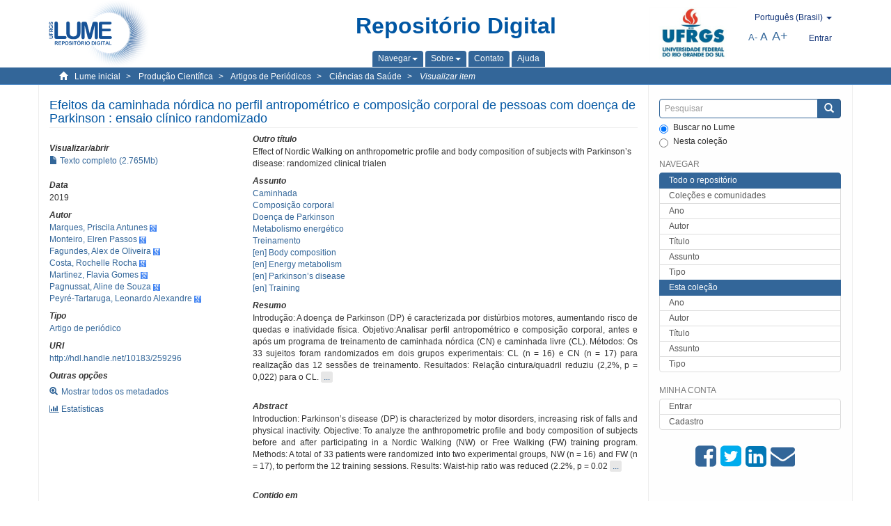

--- FILE ---
content_type: text/html;charset=utf-8
request_url: https://lume.ufrgs.br/handle/10183/259296
body_size: 9018
content:
<!DOCTYPE html>
            <!--[if lt IE 7]> <html class="no-js lt-ie9 lt-ie8 lt-ie7" lang="en"> <![endif]-->
            <!--[if IE 7]>    <html class="no-js lt-ie9 lt-ie8" lang="en"> <![endif]-->
            <!--[if IE 8]>    <html class="no-js lt-ie9" lang="en"> <![endif]-->
            <!--[if gt IE 8]><!--> <html class="no-js" lang="en"> <!--<![endif]-->
            <head><META http-equiv="Content-Type" content="text/html; charset=UTF-8">
<meta content="text/html; charset=UTF-8" http-equiv="Content-Type">
<meta content="IE=edge,chrome=1" http-equiv="X-UA-Compatible">
<meta content="width=device-width,initial-scale=1" name="viewport">
<link rel="shortcut icon" href="/themes/Mirage2Novo/images/favicon.ico">
<link rel="apple-touch-icon" href="/themes/Mirage2Novo/images/apple-touch-icon.png">
<meta name="Generator" content="DSpace 5.8">
<link href="/themes/Mirage2Novo/styles/main.css" rel="stylesheet">
<link href="/themes/Mirage2Novo/styles/assets/font-awesome.min.css" rel="stylesheet">
<link href="/themes/Mirage2Novo/styles/assets/font-awesome-ie7.min.css" rel="stylesheet">
<link href="/themes/Mirage2Novo/styles/assets/font-awesome-ie7.min.css" rel="stylesheet">
<link type="application/opensearchdescription+xml" rel="search" href="http://lume.ufrgs.br:80/open-search/description.xml" title="DSpace">
<script>
                //Clear default text of emty text areas on focus
                function tFocus(element)
                {
                if (element.value == ' '){element.value='';}
                }
                //Clear default text of emty text areas on submit
                function tSubmit(form)
                {
                var defaultedElements = document.getElementsByTagName("textarea");
                for (var i=0; i != defaultedElements.length; i++){
                if (defaultedElements[i].value == ' '){
                defaultedElements[i].value='';}}
                }
                //Disable pressing 'enter' key to submit a form (otherwise pressing 'enter' causes a submission to start over)
                function disableEnterKey(e)
                {
                var key;

                if(window.event)
                key = window.event.keyCode;     //Internet Explorer
                else
                key = e.which;     //Firefox and Netscape

                if(key == 13)  //if "Enter" pressed, then disable!
                return false;
                else
                return true;
                }
            </script><!--[if lt IE 9]>
                <script src="/themes/Mirage2Novo/vendor/html5shiv/dist/html5shiv.js"> </script>
                <script src="/themes/Mirage2Novo/vendor/respond/dest/respond.min.js"> </script>
                <![endif]--><script src="/themes/Mirage2Novo/vendor/modernizr/modernizr.js"> </script>
<title>Efeitos da caminhada n&oacute;rdica no perfil antropom&eacute;trico e composi&ccedil;&atilde;o corporal de pessoas com doen&ccedil;a de Parkinson : ensaio cl&iacute;nico randomizado</title>
<link rel="schema.DCTERMS" href="http://purl.org/dc/terms/" />
<link rel="schema.DC" href="http://purl.org/dc/elements/1.1/" />
<meta name="DC.creator" content="Marques, Priscila Antunes" xml:lang="pt_BR" />
<meta name="DC.creator" content="Monteiro, Elren Passos" xml:lang="pt_BR" />
<meta name="DC.creator" content="Fagundes, Alex de Oliveira" xml:lang="pt_BR" />
<meta name="DC.creator" content="Costa, Rochelle Rocha" xml:lang="pt_BR" />
<meta name="DC.creator" content="Martinez, Flavia Gomes" xml:lang="pt_BR" />
<meta name="DC.creator" content="Pagnussat, Aline de Souza" xml:lang="pt_BR" />
<meta name="DC.creator" content="Peyré-Tartaruga, Leonardo Alexandre" xml:lang="pt_BR" />
<meta name="DCTERMS.dateAccepted" content="2023-06-22T03:31:31Z" xml:lang="pt_BR" scheme="DCTERMS.W3CDTF" />
<meta name="DCTERMS.issued" content="2019" xml:lang="pt_BR" scheme="DCTERMS.W3CDTF" />
<meta name="DC.identifier" content="1677-1028" xml:lang="pt_BR" />
<meta name="DC.identifier" content="1677-1028" xml:lang="pt_BR" />
<meta name="DC.identifier" content="http://hdl.handle.net/10183/259296" xml:lang="pt_BR" scheme="DCTERMS.URI" />
<meta name="DCTERMS.abstract" content="Introdução: A doença de Parkinson (DP) é caracterizada por distúrbios motores, aumentando risco de quedas e inatividade física. Objetivo:Analisar perfil antropométrico e composição corporal, antes e após um programa de treinamento de caminhada nórdica (CN) e caminhada livre (CL). Métodos: Os 33 sujeitos foram randomizados em dois grupos experimentais: CL (n = 16) e CN (n = 17) para realização das 12 sessões de treinamento. Resultados: Relação cintura/quadril reduziu (2,2%, p = 0,022) para o CL. O somatório total das dobras cutâneas reduziu em 4,3% no grupo CN (p = 0,012), e 4,7% no grupo CL (p = 0,012), sem diferença entre os grupos. O período de treinamento não promoveu alterações significativas na massa corporal (p = 0,808), IMC (p = 0,392), nas massas magra (p = 0,834), gorda (p = 0,721) e óssea (p = 0,348), bem como nos percentuais de gordura (p = 0,887). Conclusão: O treinamento promoveu melhora antropométrica efetiva para ambos os grupos." xml:lang="pt_BR" />
<meta name="DCTERMS.abstract" content="Introduction: Parkinson’s disease (DP) is characterized by motor disorders, increasing risk of falls and physical inactivity. Objective: To analyze the anthropometric profile and body composition of subjects before and after participating in a Nordic Walking (NW) or Free Walking (FW) training program. Methods: A total of 33 patients were randomized into two experimental groups, NW (n = 16) and FW (n = 17), to perform the 12 training sessions. Results: Waist-hip ratio was reduced (2.2%, p = 0.022) for FW. The total number of skinfolds was reduced by 4.3% in the NW group (p = 0.012) and 4.7% in the FW group (p = 0.012). However, the training period did not promote significant changes in body mass (p = 0.808), in IMC (p = 0.392), lean mass (p = 0.834), adipose mass (p = 0.721) and bone mass (p = 0.348), nor in the percentages of adipose mass (p = 0.887) in any of the groups. Conclusion: The training promoted an effective anthropometric improvement for both groups." xml:lang="en" />
<meta name="DC.format" content="application/pdf" xml:lang="pt_BR" />
<meta name="DC.language" content="por" xml:lang="pt_BR" scheme="DCTERMS.RFC1766" />
<meta name="DCTERMS.isPartOf" content="ConScientiae saúde. São Paulo. v. 18, n. 1 (jan./mar. 2019) p. 105-115" xml:lang="pt_BR" />
<meta name="DCTERMS.isPartOf" content="ConScientiae Saúde. v. 18, n. 1 (jan./mar. 2019) p. 105-115" xml:lang="pt_BR" />
<meta name="DC.rights" content="Open Access" xml:lang="en" />
<meta name="DC.subject" content="Composição corporal" xml:lang="pt_BR" />
<meta name="DC.subject" content="Body composition" xml:lang="en" />
<meta name="DC.subject" content="Energy metabolism" xml:lang="en" />
<meta name="DC.subject" content="Metabolismo energético" xml:lang="pt_BR" />
<meta name="DC.subject" content="Treinamento" xml:lang="pt_BR" />
<meta name="DC.subject" content="Training" xml:lang="en" />
<meta name="DC.subject" content="Parkinson’s disease" xml:lang="en" />
<meta name="DC.subject" content="Caminhada" xml:lang="pt_BR" />
<meta name="DC.subject" content="Doença de Parkinson" xml:lang="pt_BR" />
<meta name="DC.title" content="Efeitos da caminhada nórdica no perfil antropométrico e composição corporal de pessoas com doença de Parkinson : ensaio clínico randomizado" xml:lang="pt_BR" />
<meta name="DCTERMS.alternative" content="Effect of Nordic Walking on anthropometric profile and body composition of subjects with Parkinson’s disease: randomized clinical trialen" xml:lang="en" />
<meta name="DC.type" content="Artigo de periódico" xml:lang="pt_BR" />
<meta name="DC.identifier" content="001148085" xml:lang="pt_BR" />
<meta name="DC.type" content="Nacional" xml:lang="pt_BR" />
<meta content="Composi&ccedil;&atilde;o corporal; Body composition; Energy metabolism; Metabolismo energ&eacute;tico; Treinamento; Training; Parkinson&rsquo;s disease; Caminhada; Doen&ccedil;a de Parkinson; Artigo de peri&oacute;dico" name="citation_keywords">
<meta content="Efeitos da caminhada n&oacute;rdica no perfil antropom&eacute;trico e composi&ccedil;&atilde;o corporal de pessoas com doen&ccedil;a de Parkinson : ensaio cl&iacute;nico randomizado" name="citation_title">
<meta content="1677-1028" name="citation_issn">
<meta content="por" name="citation_language">
<meta content="Marques, Priscila Antunes" name="citation_author">
<meta content="Monteiro, Elren Passos" name="citation_author">
<meta content="Fagundes, Alex de Oliveira" name="citation_author">
<meta content="Costa, Rochelle Rocha" name="citation_author">
<meta content="Martinez, Flavia Gomes" name="citation_author">
<meta content="Pagnussat, Aline de Souza" name="citation_author">
<meta content="Peyr&eacute;-Tartaruga, Leonardo Alexandre" name="citation_author">
<meta content="https://lume.ufrgs.br/bitstream/10183/259296/1/001148085.pdf" name="citation_pdf_url">
<meta content="2019" name="citation_date">
<meta content="https://lume.ufrgs.br/handle/10183/259296" name="citation_abstract_html_url">
</head><body>
<header>
<div role="navigation" class="navbar navbar-default navbar-static-top">
<div class="container">
<div class="navbar-header">
<a class="navbar-brand" href="/"><img src="/themes/Mirage2Novo//images/logo_lume.png"></a>
<div style="width: 200px;" class="navbar-header pull-right visible-xs hidden-sm hidden-md hidden-lg">
<ul style="width:60%; padding-right: 4px; padding-top: 8px;" class="nav pull-right ">
<li>
<form method="get" action="/login" style="display: inline">
<button class="navbar-toggle navbar-link"><b aria-hidden="true" class="visible-xs glyphicon glyphicon-user"></b></button>
</form>
</li>
<li class="dropdown" id="ds-language-selection-xs">
<button style="margin-right: 22px;" data-toggle="dropdown" class="dropdown-toggle navbar-toggle navbar-link" role="button" href="#" id="language-dropdown-toggle-xs"><b aria-hidden="true" class="visible-xs glyphicon glyphicon-globe"></b></button>
<ul data-no-collapse="true" aria-labelledby="language-dropdown-toggle-xs" role="menu" class="dropdown-menu pull-right">
<li role="presentation">
<a href="http://lume.ufrgs.br:80/handle/10183/259296?locale-attribute=en">English </a>
</li>
<li role="presentation">
<a href="http://lume.ufrgs.br:80/handle/10183/259296?locale-attribute=es">Espa&ntilde;ol </a>
</li>
<li role="presentation" class="disabled">
<a href="http://lume.ufrgs.br:80/handle/10183/259296?locale-attribute=pt_BR">Portugu&ecirc;s (Brasil)</a>
</li>
</ul>
</li>
</ul>
<ul class="nav nav-pills pull-right ">
<li>
<button style="padding-left:8px;" type="button" class="navbar-toggle-left" data-toggle="offcanvas-center"><span class="glyphicon icon-th" aria-hidden="true" style="font-size:18px;"></span></button>
</li>
<li>
<button data-toggle="offcanvas" class="navbar-toggle" type="button"><span class="sr-only">Toggle navigation</span><span style="margin: 0 !important;" class="icon-bar"></span><span class="icon-bar"></span><span class="icon-bar"></span></button>
</li>
</ul>
</div>
</div>
<div class="lumeTopCenter hidden-xs hidden-sm">
<div class="titulo">Reposit&oacute;rio Digital</div>
<div class="menu">
<ul class="menu-item">
<li class="dropdown">
<a aria-expanded="false" href="#" role="button" class="dropdown-toggle" data-toggle="dropdown"><span class="hidden-xs">Navegar<b class="caret"></b></span></a>
<ul class="dropdown-menu pull-right" role="menu" aria-labelledby="language-dropdown-toggle" data-no-collapse="true">
<li role="presentation">
<a href="/community-list">Cole&ccedil;&otilde;es e comunidades</a>
</li>
<li role="presentation">
<a href="/browse?type=dateissued">Ano</a>
</li>
<li role="presentation">
<a href="/browse?type=author">Autor</a>
</li>
<li role="presentation">
<a href="/browse?type=title">T&iacute;tulo</a>
</li>
<li role="presentation">
<a href="/browse?type=subject">Assunto</a>
</li>
<li role="presentation">
<a href="/browse?type=tipo">Tipo</a>
</li>
</ul>
</li>
<li class="dropdown">
<a aria-expanded="false" id="language-dropdown-toggle" href="#" role="button" class="dropdown-toggle" data-toggle="dropdown"><span class="hidden-xs">Sobre<b class="caret"></b></span></a>
<ul class="dropdown-menu pull-right" role="menu" aria-labelledby="language-dropdown-toggle" data-no-collapse="true">
<li role="presentation">
<a href="/apresentacao">Apresenta&ccedil;&atilde;o</a>
</li>
<li role="presentation">
<a href="/estatisticas">Estat&iacute;sticas gerais</a>
</li>
<li role="presentation">
<a href="/instrucoes">Instru&ccedil;&otilde;es aos autores</a>
</li>
<li role="presentation">
<a href="/regulamentacao">Pol&iacute;tica</a>
</li>
<li role="presentation">
<a href="/ajuda">Ajuda</a>
</li>
</ul>
</li>
<li>
<a href="/feedback"><span>Contato</span></a>
</li>
<li>
<a href="/ajuda"><span>Ajuda</span></a>
</li>
</ul>
</div>
</div>
<div class="navbar-header pull-right hidden-xs">
<div class="ufrgsLogoCabecalho hidden-xs hidden-sm">
<a target="_blank" title="UFRGS" href="http://www.ufrgs.br/ufrgs/inicial?locale=pt_BR"><img src="/themes/Mirage2Novo//images/logo_ufrgs.png" alt="UFRGS"></a>
</div>
<div class="pull-right">
<script type="text/javascript">
								function setBaseFontSize(sizeIndex)
								{
									document.body.style.font = sizeIndex+"px/1.22 sans-serif";
								}
							</script>
<div class="lumeAlteraFonte">
<ul class="nav navbar-nav tablet-view-margin">
<li class="dropdown" id="ds-language-selection">
<a data-toggle="dropdown" class="dropdown-toggle" role="button" href="#" id="language-dropdown-toggle"><span class="hidden-xs">portugu&ecirc;s (Brasil)&nbsp;<b class="caret"></b></span></a>
<ul data-no-collapse="true" aria-labelledby="language-dropdown-toggle" role="menu" class="dropdown-menu pull-right">
<li role="presentation">
<a href="http://lume.ufrgs.br:80/handle/10183/259296?locale-attribute=en">English</a>
</li>
<li role="presentation">
<a href="http://lume.ufrgs.br:80/handle/10183/259296?locale-attribute=es">espa&ntilde;ol</a>
</li>
<li role="presentation" class="disabled">
<a href="http://lume.ufrgs.br:80/handle/10183/259296?locale-attribute=pt_BR">portugu&ecirc;s (Brasil)</a>
</li>
</ul>
</li>
</ul>
</div>
<div class="lumeAreaBotaoEntrar">
<div>
<ul class="nav navbar-nav tablet-view-margin hidden-xs hidden-md hidden-lg">
<li class="dropdown" id="ds-language-selection">
<a data-toggle="dropdown" class="dropdown-toggle" role="button" href="#" id="language-dropdown-toggle"><span class="hidden-xs">portugu&ecirc;s (Brasil)&nbsp;<b class="caret"></b></span></a>
<ul data-no-collapse="true" aria-labelledby="language-dropdown-toggle" role="menu" class="dropdown-menu pull-right">
<li role="presentation">
<a href="http://lume.ufrgs.br:80/handle/10183/259296?locale-attribute=en">English</a>
</li>
<li role="presentation">
<a href="http://lume.ufrgs.br:80/handle/10183/259296?locale-attribute=es">espa&ntilde;ol</a>
</li>
<li role="presentation" class="disabled">
<a href="http://lume.ufrgs.br:80/handle/10183/259296?locale-attribute=pt_BR">portugu&ecirc;s (Brasil)</a>
</li>
</ul>
</li>
</ul>
<ul class="nav navbar-nav tablet-view-margin">
<li>
<a href="/login"><span class="hidden-xs">Entrar</span></a>
</li>
</ul>
</div>
</div>
<div class="lumeAreaAbasTablet">
<button type="button" class="navbar-toggle visible-sm" data-toggle="offcanvas"><span class="sr-only">Toggle navigation</span><span style="margin: 0 !important;" class="icon-bar"></span><span class="icon-bar"></span><span class="icon-bar"></span></button><button type="button" class="navbar-toggle-left visible-sm" data-toggle="offcanvas-center"><span class="glyphicon icon-th" aria-hidden="true" style="font-size:17px;"></span></button>
</div>
<div class="letras">
<a href="javascript:setBaseFontSize(8)" class="pequeno" title="Texto pequeno">A-</a><a href="javascript:setBaseFontSize(12)" class="medio" title="Texto normal">A</a><a href="javascript:setBaseFontSize(16)" class="grande" title="Texto grande">A+</a>
</div>
</div>
</div>
</div>
</div>
</header>
<div class="trail-wrapper hidden-print">
<div class="container">
<div class="row">
<div class="col-xs-12">
<div class="breadcrumb dropdown visible-xs">
<a data-toggle="dropdown" class="dropdown-toggle" role="button" href="#" id="trail-dropdown-toggle">Visualizar item&nbsp;<b class="caret"></b></a>
<ul aria-labelledby="trail-dropdown-toggle" role="menu" class="dropdown-menu">
<li role="presentation">
<a role="menuitem" href="/"><i aria-hidden="true" class="glyphicon glyphicon-home"></i>&nbsp;
                        Lume inicial</a>
</li>
<li role="presentation">
<a role="menuitem" href="/handle/10183/40513"><a href="/handle/10183/40513">Produ&ccedil;&atilde;o Cient&iacute;fica</a></a>
</li>
<li role="presentation">
<a role="menuitem" href="/handle/10183/19209"><a href="/handle/10183/19209">Artigos de Peri&oacute;dicos</a></a>
</li>
<li role="presentation">
<a role="menuitem" href="/handle/10183/19213"><a href="/handle/10183/19213">Ci&ecirc;ncias da Sa&uacute;de</a></a>
</li>
<li role="presentation" class="disabled">
<a href="#" role="menuitem">Visualizar item</a>
</li>
</ul>
</div>
<ul class="breadcrumb hidden-xs">
<li>
<i style="margin-right: 8px;height: 14px;width: 14px;" class="glyphicon glyphicon-home" aria-hidden="true"></i><a href="/">Lume inicial</a>
</li>
<li>
<a href="/handle/10183/40513"><a href="/handle/10183/40513">Produ&ccedil;&atilde;o Cient&iacute;fica</a></a>
</li>
<li>
<a href="/handle/10183/19209"><a href="/handle/10183/19209">Artigos de Peri&oacute;dicos</a></a>
</li>
<li>
<a href="/handle/10183/19213"><a href="/handle/10183/19213">Ci&ecirc;ncias da Sa&uacute;de</a></a>
</li>
<li>
<a href="/handle/10183/259296" style="font-style: italic;">Visualizar item</a>
</li>
</ul>
</div>
</div>
</div>
</div>
<div class="hidden" id="no-js-warning-wrapper">
<div id="no-js-warning">
<div class="notice failure">JavaScript is disabled for your browser. Some features of this site may not work without it.</div>
</div>
</div>
<div class="container" id="main-container">
<div class="row row-offcanvas row-offcanvas-right">
<div class="horizontal-slider clearfix">
<div class="col-xs-12 col-sm-12 col-md-9 main-content">
<div class="contentLume" style="border-left:0px;">
<div>
<div id="aspect_versioning_VersionNoticeTransformer_div_item-view" class="ds-static-div primary">
<!-- External Metadata URL: cocoon://metadata/handle/10183/259296/mets.xml?rightsMDTypes=METSRIGHTS-->
<div class="item-summary-view-metadata">
<h2 class="page-header first-page-header">Efeitos da caminhada n&oacute;rdica no perfil antropom&eacute;trico e composi&ccedil;&atilde;o corporal de pessoas com doen&ccedil;a de Parkinson : ensaio cl&iacute;nico randomizado</h2>
<div class="row">
<div class="col-sm-4">
<div class="row">
<div class="col-xs-6 col-sm-12">
<div class="thumbnail"></div>
</div>
<div class="col-xs-6 col-sm-12">
<div class="item-page-field-wrapper table word-break">
<h5>Visualizar/abrir</h5>
<div>
<a href="/bitstream/handle/10183/259296/001148085.pdf?sequence=1&isAllowed=y"><i aria-hidden="true" class="glyphicon  glyphicon-file"></i> Texto completo (2.765Mb)</a>
</div>
</div>
</div>
</div>
<div class="simple-item-view-date word-break item-page-field-wrapper table">
<h5>Data</h5>2019</div>
<div class="simple-item-view-authors item-page-field-wrapper table">
<h5>Autor</h5>
<div>
<a href="/discover?filtertype=author&filter_relational_operator=equals&filter=Marques, Priscila Antunes">Marques, Priscila Antunes</a>&nbsp;<a target="_blank" href="https://scholar.google.com.br/citations?view_op=search_authors&hl=pt-BR&oi=ao&mauthors=Marques, Priscila Antunes"><span class="google-scholar"><img src="/themes/Mirage2Novo/images/google_scholar.png"></span></a>
</div>
<div>
<a href="/discover?filtertype=author&filter_relational_operator=equals&filter=Monteiro, Elren Passos">Monteiro, Elren Passos</a>&nbsp;<a target="_blank" href="https://scholar.google.com.br/citations?view_op=search_authors&hl=pt-BR&oi=ao&mauthors=Monteiro, Elren Passos"><span class="google-scholar"><img src="/themes/Mirage2Novo/images/google_scholar.png"></span></a>
</div>
<div>
<a href="/discover?filtertype=author&filter_relational_operator=equals&filter=Fagundes, Alex de Oliveira">Fagundes, Alex de Oliveira</a>&nbsp;<a target="_blank" href="https://scholar.google.com.br/citations?view_op=search_authors&hl=pt-BR&oi=ao&mauthors=Fagundes, Alex de Oliveira"><span class="google-scholar"><img src="/themes/Mirage2Novo/images/google_scholar.png"></span></a>
</div>
<div>
<a href="/discover?filtertype=author&filter_relational_operator=equals&filter=Costa, Rochelle Rocha">Costa, Rochelle Rocha</a>&nbsp;<a target="_blank" href="https://scholar.google.com.br/citations?view_op=search_authors&hl=pt-BR&oi=ao&mauthors=Costa, Rochelle Rocha"><span class="google-scholar"><img src="/themes/Mirage2Novo/images/google_scholar.png"></span></a>
</div>
<div>
<a href="/discover?filtertype=author&filter_relational_operator=equals&filter=Martinez, Flavia Gomes">Martinez, Flavia Gomes</a>&nbsp;<a target="_blank" href="https://scholar.google.com.br/citations?view_op=search_authors&hl=pt-BR&oi=ao&mauthors=Martinez, Flavia Gomes"><span class="google-scholar"><img src="/themes/Mirage2Novo/images/google_scholar.png"></span></a>
</div>
<div>
<a href="/discover?filtertype=author&filter_relational_operator=equals&filter=Pagnussat, Aline de Souza">Pagnussat, Aline de Souza</a>&nbsp;<a target="_blank" href="https://scholar.google.com.br/citations?view_op=search_authors&hl=pt-BR&oi=ao&mauthors=Pagnussat, Aline de Souza"><span class="google-scholar"><img src="/themes/Mirage2Novo/images/google_scholar.png"></span></a>
</div>
<div>
<a href="/discover?filtertype=author&filter_relational_operator=equals&filter=Peyr%C3%A9-Tartaruga, Leonardo Alexandre">Peyr&eacute;-Tartaruga, Leonardo Alexandre</a>&nbsp;<a target="_blank" href="https://scholar.google.com.br/citations?view_op=search_authors&hl=pt-BR&oi=ao&mauthors=Peyr%C3%A9-Tartaruga, Leonardo Alexandre"><span class="google-scholar"><img src="/themes/Mirage2Novo/images/google_scholar.png"></span></a>
</div>
</div>
<div class="simple-item-view-authors item-page-field-wrapper table">
<h5>Tipo</h5>
<div>
<a href="/discover?filtertype=tipo&filter_relational_operator=equals&filter=Artigo de peri%C3%B3dico">Artigo de peri&oacute;dico</a>
</div>
</div>
<div class="simple-item-view-uri item-page-field-wrapper table">
<h5>URI</h5>
<span><a href="http://hdl.handle.net/10183/259296">http://hdl.handle.net/10183/259296</a></span>
</div>
<script type="text/javascript">function dynlink(handle)
			{
				window.location.href = handle.concat('/stats');
			}
			</script>
<div class="simple-item-view-show-full item-page-field-wrapper table hidden-xs">
<h5>Outras op&ccedil;&otilde;es</h5>
<div class="topClickSpace">
<a href="/handle/10183/259296?show=full"><span>
<div style="padding-right: 3px;" class="glyphicon glyphicon-zoom-in"></div>Mostrar todos os metadados</span></a>
</div>
<div class="topClickSpace">
<a href="#" rel="nofollow" onclick="dynlink('/handle/10183/259296')"><span>
<div style="padding-right: 3px;" class="icon-bar-chart"></div>Estat&iacute;sticas</span></a>
</div>
</div>
</div>
<div class="col-sm-8">
<div class="simple-item-view-authors item-page-field-wrapper table">
<h5>Outro t&iacute;tulo</h5>
<div>Effect of Nordic Walking on anthropometric profile and body composition of subjects with Parkinson&rsquo;s disease: randomized clinical trialen</div>
</div>
<div class="simple-item-view-authors item-page-field-wrapper table">
<h5>Assunto</h5>
<div>
<a href="/discover?filtertype=subject&filter_relational_operator=equals&filter=Caminhada">Caminhada</a>
</div>
<div>
<a href="/discover?filtertype=subject&filter_relational_operator=equals&filter=Composi%C3%A7%C3%A3o corporal">Composi&ccedil;&atilde;o corporal</a>
</div>
<div>
<a href="/discover?filtertype=subject&filter_relational_operator=equals&filter=Doen%C3%A7a de Parkinson">Doen&ccedil;a de Parkinson</a>
</div>
<div>
<a href="/discover?filtertype=subject&filter_relational_operator=equals&filter=Metabolismo energ%C3%A9tico">Metabolismo energ&eacute;tico</a>
</div>
<div>
<a href="/discover?filtertype=subject&filter_relational_operator=equals&filter=Treinamento">Treinamento</a>
</div>
<div>
<a href="/discover?filtertype=subject&filter_relational_operator=equals&filter=Body composition">[en] Body composition</a>
</div>
<div>
<a href="/discover?filtertype=subject&filter_relational_operator=equals&filter=Energy metabolism">[en] Energy metabolism</a>
</div>
<div>
<a href="/discover?filtertype=subject&filter_relational_operator=equals&filter=Parkinson%E2%80%99s disease">[en] Parkinson&rsquo;s disease</a>
</div>
<div>
<a href="/discover?filtertype=subject&filter_relational_operator=equals&filter=Training">[en] Training</a>
</div>
</div>
<div class="simple-item-view-description item-page-field-wrapper table">
<div>
<h5>Resumo</h5>
<div class="abstract-to-hide" id="abstract-to-hide-pt_BR">Introdu&ccedil;&atilde;o: A doen&ccedil;a de Parkinson (DP) &eacute; caracterizada por dist&uacute;rbios motores, aumentando risco de quedas e inatividade f&iacute;sica. Objetivo:Analisar perfil antropom&eacute;trico e composi&ccedil;&atilde;o corporal, antes e ap&oacute;s um programa de treinamento de caminhada n&oacute;rdica (CN) e caminhada livre (CL). M&eacute;todos: Os 33 sujeitos foram randomizados em dois grupos experimentais: CL (n = 16) e CN (n = 17) para realiza&ccedil;&atilde;o das 12 sess&otilde;es de treinamento. Resultados: Rela&ccedil;&atilde;o cintura/quadril reduziu (2,2%, p = 0,022) para o CL.&nbsp;<a style="text-decoration:none" class="etc-button-to-hide" id="etc-button-to-hide-pt_BR"><span class="etc-button">&nbsp;...&nbsp;</span></a>
</div>
<div class="abstract-hided" id="abstract-hided-pt_BR">Introdu&ccedil;&atilde;o: A doen&ccedil;a de Parkinson (DP) &eacute; caracterizada por dist&uacute;rbios motores, aumentando risco de quedas e inatividade f&iacute;sica. Objetivo:Analisar perfil antropom&eacute;trico e composi&ccedil;&atilde;o corporal, antes e ap&oacute;s um programa de treinamento de caminhada n&oacute;rdica (CN) e caminhada livre (CL). M&eacute;todos: Os 33 sujeitos foram randomizados em dois grupos experimentais: CL (n = 16) e CN (n = 17) para realiza&ccedil;&atilde;o das 12 sess&otilde;es de treinamento. Resultados: Rela&ccedil;&atilde;o cintura/quadril reduziu (2,2%, p = 0,022) para o CL. O somat&oacute;rio total das dobras cut&acirc;neas reduziu em 4,3% no grupo CN (p = 0,012), e 4,7% no grupo CL (p = 0,012), sem diferen&ccedil;a entre os grupos. O per&iacute;odo de treinamento n&atilde;o promoveu altera&ccedil;&otilde;es significativas na massa corporal (p = 0,808), IMC (p = 0,392), nas massas magra (p = 0,834), gorda (p = 0,721) e &oacute;ssea (p = 0,348), bem como nos percentuais de gordura (p = 0,887). Conclus&atilde;o: O treinamento promoveu melhora antropom&eacute;trica efetiva para ambos os grupos.&nbsp;<a style="text-decoration:none" class="etc-button-hided" id="etc-button-hided-pt_BR"><span class="etc-button">&nbsp;...&nbsp;</span></a>
</div>
<div class="spacer">&nbsp;</div>
<h5>Abstract</h5>
<div class="abstract-to-hide" id="abstract-to-hide-en">Introduction: Parkinson&rsquo;s disease (DP) is characterized by motor disorders, increasing risk of falls and physical inactivity. Objective: To analyze the anthropometric profile and body composition of subjects before and after participating in a Nordic Walking (NW) or Free Walking (FW) training program. Methods: A total of 33 patients were randomized into two experimental groups, NW (n = 16) and FW (n = 17), to perform the 12 training sessions. Results: Waist-hip ratio was reduced (2.2%, p = 0.02&nbsp;<a style="text-decoration:none" class="etc-button-to-hide" id="etc-button-to-hide-en"><span class="etc-button">&nbsp;...&nbsp;</span></a>
</div>
<div class="abstract-hided" id="abstract-hided-en">Introduction: Parkinson&rsquo;s disease (DP) is characterized by motor disorders, increasing risk of falls and physical inactivity. Objective: To analyze the anthropometric profile and body composition of subjects before and after participating in a Nordic Walking (NW) or Free Walking (FW) training program. Methods: A total of 33 patients were randomized into two experimental groups, NW (n = 16) and FW (n = 17), to perform the 12 training sessions. Results: Waist-hip ratio was reduced (2.2%, p = 0.022) for FW. The total number of skinfolds was reduced by 4.3% in the NW group (p = 0.012) and 4.7% in the FW group (p = 0.012). However, the training period did not promote significant changes in body mass (p = 0.808), in IMC (p = 0.392), lean mass (p = 0.834), adipose mass (p = 0.721) and bone mass (p = 0.348), nor in the percentages of adipose mass (p = 0.887) in any of the groups. Conclusion: The training promoted an effective anthropometric improvement for both groups.&nbsp;<a style="text-decoration:none" class="etc-button-hided" id="etc-button-hided-en"><span class="etc-button">&nbsp;...&nbsp;</span></a>
</div>
<div class="spacer">&nbsp;</div>
</div>
</div>
<div class="simple-item-view-authors item-page-field-wrapper table">
<h5>Contido em</h5>
<div>ConScientiae sa&uacute;de. S&atilde;o Paulo. v. 18, n. 1 (jan./mar. 2019) p. 105-115ConScientiae Sa&uacute;de. v. 18, n. 1 (jan./mar. 2019) p. 105-115</div>
</div>
<div class="simple-item-view-authors item-page-field-wrapper table">
<h5>Origem</h5>
<div>Nacional</div>
</div>
<div class="simple-item-view-collections item-page-field-wrapper table">
<h5>Cole&ccedil;&otilde;es</h5>
<ul class="ds-referenceSet-list">
<li>
<div class="itemCommunityOthersCollections">
<a href="/handle/10183/19209">Artigos de Peri&oacute;dicos</a> (44407)</div>
<div style="margin-left: 30px;">
<a href="/handle/10183/19213">Ci&ecirc;ncias da Sa&uacute;de</a> (12178)</div>
</li>
</ul>
</div>
<script type="text/javascript">function dynlink(handle)
			{
				window.location.href = handle.concat('/stats');
			}
			</script>
<div class="simple-item-view-show-full item-page-field-wrapper table hidden-md hidden-lg hidden-sm">
<h5>Outras op&ccedil;&otilde;es</h5>
<div class="topClickSpace">
<div class="glyphicon glyphicon-zoom-in"></div>
<a href="/handle/10183/259296?show=full">Mostrar todos os metadados</a>
</div>
<div class="topClickSpace">
<div class="icon-bar-chart"></div>
<a href="#" rel="nofollow" onclick="dynlink('/handle/10183/259296')">Estat&iacute;sticas</a>
</div>
</div>
</div>
</div>
</div>
<span id="visualizadorDePDFsEmbedNoItem" data="/bitstream/handle/10183/259296/001148085.pdf?sequence=1&amp;isAllowed=y"></span>
			&nbsp;
			
			
		<div style="clear:both;"></div>
		&nbsp;
		&nbsp;
		
		<div class="license-info" align="center">
<p>Este item est&aacute; licenciado na <a href="http://creativecommons.org/licenses/by-nc-sa/2.5/br/">Creative Commons License
						</a>
</p>
<a href="http://creativecommons.org/licenses/by-nc-sa/2.5/br/"><img src="/themes/Mirage2Novo//images/lume/cc.png"></a>
</div>
</div>
</div>
</div>
<div class="visible-xs visible-sm">
<footer>
<div class="row">
<hr>
<div class="hidden-xs hidden-sm col-sm-12">Powered by <a href="http://www.dspace.org/" target="_blank">DSpace software</a>, Version 5.8.</div>
<div class="col-xs-7 col-sm-8 hidden-md hidden-lg">
<div class="hidden-print">
<a href="/feedback">Entre em contato</a>
</div>
<div>Powered by <a href="http://www.dspace.org/" target="_blank">DSpace software</a>, Version 5.8.</div>
</div>
<div class="col-xs-5 col-sm-4 hidden-print hidden-md hidden-lg">
<div class="pull-right">
<a target="_blank" title="UFRGS" href="http://www.ufrgs.br/ufrgs/inicial?locale=pt_BR"><img src="/themes/Mirage2Novo//images/logo_ufrgs.png" alt="UFRGS"></a>
</div>
</div>
</div>
<a class="hidden" href="/htmlmap">&nbsp;</a>
<p>&nbsp;</p>
</footer>
</div>
</div>
<div role="navigation" id="sidebar" class="col-xs-6 col-sm-3 sidebar-offcanvas">
<div class="word-break hidden-print" id="ds-options">
<div class="ds-option-set" id="ds-search-option">
<form method="post" class="" id="ds-search-form" action="/discover">
<fieldset>
<div class="input-group">
<input style="border-color:#336699;" placeholder="Pesquisar" type="text" class="ds-text-field form-control" name="query"><span class="input-group-btn"><button title="Enviar" class="ds-button-field btn btn-primary"><span aria-hidden="true" class="glyphicon glyphicon-search"></span></button></span>
</div>
<div class="radio">
<label><input checked value="" name="scope" type="radio" id="ds-search-form-scope-all">Buscar no Lume</label>
</div>
<div style=" margin-bottom: 0; " class="radio">
<label><input name="scope" type="radio" id="ds-search-form-scope-container" value="10183/19213">Nesta cole&ccedil;&atilde;o</label>
</div>
</fieldset>
</form>
</div>
<div class="ds-option-set list-group hidden-md hidden-lg" id="lume-static-options">
<a class="list-group-item active"><span class="h5 list-group-item-heading  h5">Sobre o Lume</span></a><a class="list-group-item" href="/apresentacao">Apresenta&ccedil;&atilde;o</a><a class="list-group-item" href="/estatisticas">Estat&iacute;sticas gerais</a><a class="list-group-item" href="/instrucoes">Instru&ccedil;&otilde;es aos autores</a><a class="list-group-item" href="/regulamentacao">Pol&iacute;tica</a><a class="list-group-item" href="/ajuda">Ajuda</a>
</div>
<h2 class="ds-option-set-head  h6">Navegar</h2>
<div id="aspect_viewArtifacts_Navigation_list_browse" class="list-group">
<a class="list-group-item active"><span class="h5 list-group-item-heading  h5">Todo o reposit&oacute;rio</span></a><a href="/community-list" class="list-group-item ds-option">Cole&ccedil;&otilde;es e comunidades</a><a href="/browse?type=dateissued" class="list-group-item ds-option">Ano</a><a href="/browse?type=author" class="list-group-item ds-option">Autor</a><a href="/browse?type=title" class="list-group-item ds-option">T&iacute;tulo</a><a href="/browse?type=subject" class="list-group-item ds-option">Assunto</a><a href="/browse?type=tipo" class="list-group-item ds-option">Tipo</a><a class="list-group-item active"><span class="h5 list-group-item-heading  h5">Esta cole&ccedil;&atilde;o</span></a><a href="/handle/10183/19213/browse?type=dateissued" class="list-group-item ds-option">Ano</a><a href="/handle/10183/19213/browse?type=author" class="list-group-item ds-option">Autor</a><a href="/handle/10183/19213/browse?type=title" class="list-group-item ds-option">T&iacute;tulo</a><a href="/handle/10183/19213/browse?type=subject" class="list-group-item ds-option">Assunto</a><a href="/handle/10183/19213/browse?type=tipo" class="list-group-item ds-option">Tipo</a>
</div>
<h2 class="ds-option-set-head  h6">Minha conta</h2>
<div id="aspect_viewArtifacts_Navigation_list_account" class="list-group">
<a href="/login" class="list-group-item ds-option">Entrar</a><a href="/register" class="list-group-item ds-option">Cadastro</a>
</div>
<div id="aspect_viewArtifacts_Navigation_list_context" class="list-group"></div>
<div id="aspect_viewArtifacts_Navigation_list_administrative" class="list-group"></div>
<div style="margin: 0% 20% 0%;" class="iconesAgregadosCompartilhar hidden-xs hidden-sm" id="menu_compartilhar">
<a target="_blank" rel="nofollow" title="Compartilhe no Facebook" href="http://www.facebook.com/sharer.php?u=http://lume.ufrgs.br/handle/10183/259296"><i class="icon-facebook-sign"></i></a><a target="_blank" rel="nofollow" title="Compartilhe no twitter" href="http://twitter.com/share?url=http://lume.ufrgs.br/handle/10183/259296"><i class="icon-twitter-sign"></i></a><a data-rel="external" rel="external" target="_blank" title="Compartilhar via Linkein" href="http://www.linkedin.com/shareArticle?mini=true&url=http://lume.ufrgs.br/handle/10183/259296"><i class="icon-linkedin-sign"></i></a><a rel="external" target="_blank" title="Compartilhar via E-mail" href="mailto:?Subject=Link lume:&Body=Efeitos da caminhada n%C3%B3rdica no perfil antropom%C3%A9trico e composi%C3%A7%C3%A3o corporal de pessoas com doen%C3%A7a de Parkinson : ensaio cl%C3%ADnico randomizado%0D%0A%0D%0Ahttp://lume.ufrgs.br/handle/10183/259296"><i class="icon-envelope-alt"></i></a>
</div>
<div class="hidden-md hidden-lg" id="menu_compartilhar">
<h2 class="ds-option-set-head h6">Compartilhar</h2>
<div class="ds-option-set list-group" id="ds-feed-option">
<a target="_blank" rel="nofollow" title="Compartilhe no Facebook" class="facebook list-group-item" href="http://www.facebook.com/sharer.php?u=http://lume.ufrgs.br/handle/10183/259296">
<div class="semQuebra">
<i class="icon-facebook-sign"></i>
</div>Facebook</a><a target="_blank" rel="nofollow" title="Compartilhe no twitter" class="twitter list-group-item" href="http://twitter.com/share?url=http://lume.ufrgs.br/handle/10183/259296">
<div class="semQuebra">
<i class="icon-twitter-sign"></i>
</div>Twitter</a><a data-rel="external" rel="external" target="_blank" title="Compartilhar via Linkein" class="linkedin list-group-item" href="http://www.linkedin.com/shareArticle?mini=true&url=http://lume.ufrgs.br/handle/10183/259296">
<div class="semQuebra">
<i class="icon-linkedin-sign"></i>
</div>LinkedIn</a><a rel="external" target="_blank" title="Compartilhar via E-mail" class="email list-group-item" href="mailto:?Subject=Link lume:&Body=Efeitos da caminhada n%C3%B3rdica no perfil antropom%C3%A9trico e composi%C3%A7%C3%A3o corporal de pessoas com doen%C3%A7a de Parkinson : ensaio cl%C3%ADnico randomizado%0D%0A%0D%0Ahttp://lume.ufrgs.br/handle/10183/259296">
<div class="semQuebra">
<i class="icon-envelope-alt"></i>
</div>E-mail</a>
</div>
</div>
</div>
</div>
</div>
</div>
<div class="hidden-xs hidden-sm">
<footer>
<div class="row">
<hr>
<div class="hidden-xs hidden-sm col-sm-12">Powered by <a href="http://www.dspace.org/" target="_blank">DSpace software</a>, Version 5.8.</div>
<div class="col-xs-7 col-sm-8 hidden-md hidden-lg">
<div class="hidden-print">
<a href="/feedback">Entre em contato</a>
</div>
<div>Powered by <a href="http://www.dspace.org/" target="_blank">DSpace software</a>, Version 5.8.</div>
</div>
<div class="col-xs-5 col-sm-4 hidden-print hidden-md hidden-lg">
<div class="pull-right">
<a target="_blank" title="UFRGS" href="http://www.ufrgs.br/ufrgs/inicial?locale=pt_BR"><img src="/themes/Mirage2Novo//images/logo_ufrgs.png" alt="UFRGS"></a>
</div>
</div>
</div>
<a class="hidden" href="/htmlmap">&nbsp;</a>
<p>&nbsp;</p>
</footer>
</div>
</div>
<script>if(!window.DSpace){window.DSpace={};}window.DSpace.context_path='';window.DSpace.theme_path='/themes/Mirage2Novo/';</script><script src="/themes/Mirage2Novo/scripts/theme.js"> </script>
</body></html>


--- FILE ---
content_type: text/css
request_url: https://lume.ufrgs.br/themes/Mirage2Novo/styles/main.css
body_size: 35921
content:
/*! normalize.css v3.0.2 | MIT License | git.io/normalize */@import url(../vendor/jquery-ui/themes/base/jquery-ui.css);html{font-family:sans-serif;-ms-text-size-adjust:100%;-webkit-text-size-adjust:100%}body{margin:0}article,aside,details,figcaption,figure,footer,header,hgroup,main,menu,nav,section,summary{display:block}audio,canvas,progress,video{display:inline-block;vertical-align:baseline}audio:not([controls]){display:none;height:0}[hidden],template{display:none}a{background-color:transparent}a:active,a:hover{outline:0}abbr[title]{border-bottom:1px dotted}b,strong{font-weight:bold}dfn{font-style:italic}h1{font-size:2em;margin:0.67em 0}mark{background:#ff0;color:#000}small{font-size:80%}sub,sup{font-size:75%;line-height:0;position:relative;vertical-align:baseline}sup{top:-0.5em}sub{bottom:-0.25em}img{border:0}svg:not(:root){overflow:hidden}figure{margin:1em 40px}hr{-moz-box-sizing:content-box;box-sizing:content-box;height:0}pre{overflow:auto}code,kbd,pre,samp{font-family:monospace, monospace;font-size:1em}button,input,optgroup,select,textarea{color:inherit;font:inherit;margin:0}button{overflow:visible}button,select{text-transform:none}button,html input[type="button"],input[type="reset"],input[type="submit"]{-webkit-appearance:button;cursor:pointer}button[disabled],html input[disabled]{cursor:default}button::-moz-focus-inner,input::-moz-focus-inner{border:0;padding:0}input{line-height:normal}input[type="checkbox"],input[type="radio"]{box-sizing:border-box;padding:0}input[type="number"]::-webkit-inner-spin-button,input[type="number"]::-webkit-outer-spin-button{height:auto}input[type="search"]{-webkit-appearance:textfield;-moz-box-sizing:content-box;-webkit-box-sizing:content-box;box-sizing:content-box}input[type="search"]::-webkit-search-cancel-button,input[type="search"]::-webkit-search-decoration{-webkit-appearance:none}fieldset{border:1px solid #c0c0c0;margin:0 2px;padding:0.35em 0.625em 0.75em}legend{border:0;padding:0}textarea{overflow:auto}optgroup{font-weight:bold}table{border-collapse:collapse;border-spacing:0}td,th{padding:0}/*! Source: https://github.com/h5bp/html5-boilerplate/blob/master/src/css/main.css */@media print{*,*:before,*:after{background:transparent !important;color:#000 !important;box-shadow:none !important;text-shadow:none !important}a,a:visited{text-decoration:underline}a[href]:after{content:" (" attr(href) ")"}abbr[title]:after{content:" (" attr(title) ")"}a[href^="#"]:after,a[href^="javascript:"]:after{content:""}pre,blockquote{border:1px solid #999;page-break-inside:avoid}thead{display:table-header-group}tr,img{page-break-inside:avoid}img{max-width:100% !important}p,h2,h3{orphans:3;widows:3}h2,h3{page-break-after:avoid}select{background:#fff !important}.navbar{display:none}.btn>.caret,.dropup>.btn>.caret{border-top-color:#000 !important}.label{border:1px solid #000}.table{border-collapse:collapse !important}.table td,.table th{background-color:#fff !important}.table-bordered th,.table-bordered td{border:1px solid #ddd !important}}@font-face{font-family:'Glyphicons Halflings';src:url("../vendor/bootstrap-sass-official/assets/fonts/bootstrap/glyphicons-halflings-regular.eot");src:url("../vendor/bootstrap-sass-official/assets/fonts/bootstrap/glyphicons-halflings-regular.eot?#iefix") format("embedded-opentype"),url("../vendor/bootstrap-sass-official/assets/fonts/bootstrap/glyphicons-halflings-regular.woff") format("woff"),url("../vendor/bootstrap-sass-official/assets/fonts/bootstrap/glyphicons-halflings-regular.ttf") format("truetype"),url("../vendor/bootstrap-sass-official/assets/fonts/bootstrap/glyphicons-halflings-regular.svg#glyphicons_halflingsregular") format("svg")}.glyphicon{position:relative;top:1px;display:inline-block;font-family:'Glyphicons Halflings';font-style:normal;font-weight:normal;line-height:1;-webkit-font-smoothing:antialiased;-moz-osx-font-smoothing:grayscale}.glyphicon-asterisk:before{content:"\2a"}.glyphicon-plus:before{content:"\2b"}.glyphicon-euro:before,.glyphicon-eur:before{content:"\20ac"}.glyphicon-minus:before{content:"\2212"}.glyphicon-cloud:before{content:"\2601"}.glyphicon-envelope:before{content:"\2709"}.glyphicon-pencil:before{content:"\270f"}.glyphicon-glass:before{content:"\e001"}.glyphicon-music:before{content:"\e002"}.glyphicon-search:before{content:"\e003"}.glyphicon-heart:before{content:"\e005"}.glyphicon-star:before{content:"\e006"}.glyphicon-star-empty:before{content:"\e007"}.glyphicon-user:before{content:"\e008"}.glyphicon-film:before{content:"\e009"}.glyphicon-th-large:before{content:"\e010"}.glyphicon-th:before{content:"\e011"}.glyphicon-th-list:before{content:"\e012"}.glyphicon-ok:before{content:"\e013"}.glyphicon-remove:before{content:"\e014"}.glyphicon-zoom-in:before{content:"\e015"}.glyphicon-zoom-out:before{content:"\e016"}.glyphicon-off:before{content:"\e017"}.glyphicon-signal:before{content:"\e018"}.glyphicon-cog:before{content:"\e019"}.glyphicon-trash:before{content:"\e020"}.glyphicon-home:before{content:"\e021"}.glyphicon-file:before{content:"\e022"}.glyphicon-time:before{content:"\e023"}.glyphicon-road:before{content:"\e024"}.glyphicon-download-alt:before{content:"\e025"}.glyphicon-download:before{content:"\e026"}.glyphicon-upload:before{content:"\e027"}.glyphicon-inbox:before{content:"\e028"}.glyphicon-play-circle:before{content:"\e029"}.glyphicon-repeat:before{content:"\e030"}.glyphicon-refresh:before{content:"\e031"}.glyphicon-list-alt:before{content:"\e032"}.glyphicon-lock:before{content:"\e033"}.glyphicon-flag:before{content:"\e034"}.glyphicon-headphones:before{content:"\e035"}.glyphicon-volume-off:before{content:"\e036"}.glyphicon-volume-down:before{content:"\e037"}.glyphicon-volume-up:before{content:"\e038"}.glyphicon-qrcode:before{content:"\e039"}.glyphicon-barcode:before{content:"\e040"}.glyphicon-tag:before{content:"\e041"}.glyphicon-tags:before{content:"\e042"}.glyphicon-book:before{content:"\e043"}.glyphicon-bookmark:before{content:"\e044"}.glyphicon-print:before{content:"\e045"}.glyphicon-camera:before{content:"\e046"}.glyphicon-font:before{content:"\e047"}.glyphicon-bold:before{content:"\e048"}.glyphicon-italic:before{content:"\e049"}.glyphicon-text-height:before{content:"\e050"}.glyphicon-text-width:before{content:"\e051"}.glyphicon-align-left:before{content:"\e052"}.glyphicon-align-center:before{content:"\e053"}.glyphicon-align-right:before{content:"\e054"}.glyphicon-align-justify:before{content:"\e055"}.glyphicon-list:before{content:"\e056"}.glyphicon-indent-left:before{content:"\e057"}.glyphicon-indent-right:before{content:"\e058"}.glyphicon-facetime-video:before{content:"\e059"}.glyphicon-picture:before{content:"\e060"}.glyphicon-map-marker:before{content:"\e062"}.glyphicon-adjust:before{content:"\e063"}.glyphicon-tint:before{content:"\e064"}.glyphicon-edit:before{content:"\e065"}.glyphicon-share:before{content:"\e066"}.glyphicon-check:before{content:"\e067"}.glyphicon-move:before{content:"\e068"}.glyphicon-step-backward:before{content:"\e069"}.glyphicon-fast-backward:before{content:"\e070"}.glyphicon-backward:before{content:"\e071"}.glyphicon-play:before{content:"\e072"}.glyphicon-pause:before{content:"\e073"}.glyphicon-stop:before{content:"\e074"}.glyphicon-forward:before{content:"\e075"}.glyphicon-fast-forward:before{content:"\e076"}.glyphicon-step-forward:before{content:"\e077"}.glyphicon-eject:before{content:"\e078"}.glyphicon-chevron-left:before{content:"\e079"}.glyphicon-chevron-right:before{content:"\e080"}.glyphicon-plus-sign:before{content:"\e081"}.glyphicon-minus-sign:before{content:"\e082"}.glyphicon-remove-sign:before{content:"\e083"}.glyphicon-ok-sign:before{content:"\e084"}.glyphicon-question-sign:before{content:"\e085"}.glyphicon-info-sign:before{content:"\e086"}.glyphicon-screenshot:before{content:"\e087"}.glyphicon-remove-circle:before{content:"\e088"}.glyphicon-ok-circle:before{content:"\e089"}.glyphicon-ban-circle:before{content:"\e090"}.glyphicon-arrow-left:before{content:"\e091"}.glyphicon-arrow-right:before{content:"\e092"}.glyphicon-arrow-up:before{content:"\e093"}.glyphicon-arrow-down:before{content:"\e094"}.glyphicon-share-alt:before{content:"\e095"}.glyphicon-resize-full:before{content:"\e096"}.glyphicon-resize-small:before{content:"\e097"}.glyphicon-exclamation-sign:before{content:"\e101"}.glyphicon-gift:before{content:"\e102"}.glyphicon-leaf:before{content:"\e103"}.glyphicon-fire:before{content:"\e104"}.glyphicon-eye-open:before{content:"\e105"}.glyphicon-eye-close:before{content:"\e106"}.glyphicon-warning-sign:before{content:"\e107"}.glyphicon-plane:before{content:"\e108"}.glyphicon-calendar:before{content:"\e109"}.glyphicon-random:before{content:"\e110"}.glyphicon-comment:before{content:"\e111"}.glyphicon-magnet:before{content:"\e112"}.glyphicon-chevron-up:before{content:"\e113"}.glyphicon-chevron-down:before{content:"\e114"}.glyphicon-retweet:before{content:"\e115"}.glyphicon-shopping-cart:before{content:"\e116"}.glyphicon-folder-close:before{content:"\e117"}.glyphicon-folder-open:before{content:"\e118"}.glyphicon-resize-vertical:before{content:"\e119"}.glyphicon-resize-horizontal:before{content:"\e120"}.glyphicon-hdd:before{content:"\e121"}.glyphicon-bullhorn:before{content:"\e122"}.glyphicon-bell:before{content:"\e123"}.glyphicon-certificate:before{content:"\e124"}.glyphicon-thumbs-up:before{content:"\e125"}.glyphicon-thumbs-down:before{content:"\e126"}.glyphicon-hand-right:before{content:"\e127"}.glyphicon-hand-left:before{content:"\e128"}.glyphicon-hand-up:before{content:"\e129"}.glyphicon-hand-down:before{content:"\e130"}.glyphicon-circle-arrow-right:before{content:"\e131"}.glyphicon-circle-arrow-left:before{content:"\e132"}.glyphicon-circle-arrow-up:before{content:"\e133"}.glyphicon-circle-arrow-down:before{content:"\e134"}.glyphicon-globe:before{content:"\e135"}.glyphicon-wrench:before{content:"\e136"}.glyphicon-tasks:before{content:"\e137"}.glyphicon-filter:before{content:"\e138"}.glyphicon-briefcase:before{content:"\e139"}.glyphicon-fullscreen:before{content:"\e140"}.glyphicon-dashboard:before{content:"\e141"}.glyphicon-paperclip:before{content:"\e142"}.glyphicon-heart-empty:before{content:"\e143"}.glyphicon-link:before{content:"\e144"}.glyphicon-phone:before{content:"\e145"}.glyphicon-pushpin:before{content:"\e146"}.glyphicon-usd:before{content:"\e148"}.glyphicon-gbp:before{content:"\e149"}.glyphicon-sort:before{content:"\e150"}.glyphicon-sort-by-alphabet:before{content:"\e151"}.glyphicon-sort-by-alphabet-alt:before{content:"\e152"}.glyphicon-sort-by-order:before{content:"\e153"}.glyphicon-sort-by-order-alt:before{content:"\e154"}.glyphicon-sort-by-attributes:before{content:"\e155"}.glyphicon-sort-by-attributes-alt:before{content:"\e156"}.glyphicon-unchecked:before{content:"\e157"}.glyphicon-expand:before{content:"\e158"}.glyphicon-collapse-down:before{content:"\e159"}.glyphicon-collapse-up:before{content:"\e160"}.glyphicon-log-in:before{content:"\e161"}.glyphicon-flash:before{content:"\e162"}.glyphicon-log-out:before{content:"\e163"}.glyphicon-new-window:before{content:"\e164"}.glyphicon-record:before{content:"\e165"}.glyphicon-save:before{content:"\e166"}.glyphicon-open:before{content:"\e167"}.glyphicon-saved:before{content:"\e168"}.glyphicon-import:before{content:"\e169"}.glyphicon-export:before{content:"\e170"}.glyphicon-send:before{content:"\e171"}.glyphicon-floppy-disk:before{content:"\e172"}.glyphicon-floppy-saved:before{content:"\e173"}.glyphicon-floppy-remove:before{content:"\e174"}.glyphicon-floppy-save:before{content:"\e175"}.glyphicon-floppy-open:before{content:"\e176"}.glyphicon-credit-card:before{content:"\e177"}.glyphicon-transfer:before{content:"\e178"}.glyphicon-cutlery:before{content:"\e179"}.glyphicon-header:before{content:"\e180"}.glyphicon-compressed:before{content:"\e181"}.glyphicon-earphone:before{content:"\e182"}.glyphicon-phone-alt:before{content:"\e183"}.glyphicon-tower:before{content:"\e184"}.glyphicon-stats:before{content:"\e185"}.glyphicon-sd-video:before{content:"\e186"}.glyphicon-hd-video:before{content:"\e187"}.glyphicon-subtitles:before{content:"\e188"}.glyphicon-sound-stereo:before{content:"\e189"}.glyphicon-sound-dolby:before{content:"\e190"}.glyphicon-sound-5-1:before{content:"\e191"}.glyphicon-sound-6-1:before{content:"\e192"}.glyphicon-sound-7-1:before{content:"\e193"}.glyphicon-copyright-mark:before{content:"\e194"}.glyphicon-registration-mark:before{content:"\e195"}.glyphicon-cloud-download:before{content:"\e197"}.glyphicon-cloud-upload:before{content:"\e198"}.glyphicon-tree-conifer:before{content:"\e199"}.glyphicon-tree-deciduous:before{content:"\e200"}*{-webkit-box-sizing:border-box;-moz-box-sizing:border-box;box-sizing:border-box}*:before,*:after{-webkit-box-sizing:border-box;-moz-box-sizing:border-box;box-sizing:border-box}html{font-size:10px;-webkit-tap-highlight-color:transparent}body{font-family:"Helvetica Neue",Helvetica,Arial,sans-serif;font-size:14px;line-height:1.428571429;color:#333;background-color:#fff}input,button,select,textarea{font-family:inherit;font-size:inherit;line-height:inherit}a{color:#369;text-decoration:none}a:hover,a:focus{color:#204060;text-decoration:underline}a:focus{outline:thin dotted;outline:5px auto -webkit-focus-ring-color;outline-offset:-2px}figure{margin:0}img{vertical-align:middle}.img-responsive{display:block;max-width:100%;height:auto}.img-rounded{border-radius:6px}.img-thumbnail{padding:4px;line-height:1.428571429;background-color:#fff;border:1px solid #ddd;border-radius:4px;-webkit-transition:all 0.2s ease-in-out;-o-transition:all 0.2s ease-in-out;transition:all 0.2s ease-in-out;display:inline-block;max-width:100%;height:auto}.img-circle{border-radius:50%}hr{margin-top:20px;margin-bottom:20px;border:0;border-top:1px solid #eee}.sr-only{position:absolute;width:1px;height:1px;margin:-1px;padding:0;overflow:hidden;clip:rect(0, 0, 0, 0);border:0}.sr-only-focusable:active,.sr-only-focusable:focus{position:static;width:auto;height:auto;margin:0;overflow:visible;clip:auto}h1,h2,h3,h4,h5,h6,.h1,.h2,.h3,.h4,.h5,.h6{font-family:inherit;font-weight:500;line-height:1.1;color:inherit}h1 small,h1 .small,h2 small,h2 .small,h3 small,h3 .small,h4 small,h4 .small,h5 small,h5 .small,h6 small,h6 .small,.h1 small,.h1 .small,.h2 small,.h2 .small,.h3 small,.h3 .small,.h4 small,.h4 .small,.h5 small,.h5 .small,.h6 small,.h6 .small{font-weight:normal;line-height:1;color:#777}h1,.h1,h2,.h2,h3,.h3{margin-top:20px;margin-bottom:10px}h1 small,h1 .small,.h1 small,.h1 .small,h2 small,h2 .small,.h2 small,.h2 .small,h3 small,h3 .small,.h3 small,.h3 .small{font-size:65%}h4,.h4,h5,.h5,h6,.h6{margin-top:10px;margin-bottom:10px}h4 small,h4 .small,.h4 small,.h4 .small,h5 small,h5 .small,.h5 small,.h5 .small,h6 small,h6 .small,.h6 small,.h6 .small{font-size:75%}h1,.h1{font-size:36px}h2,.h2{font-size:30px}h3,.h3{font-size:24px}h4,.h4{font-size:18px}h5,.h5{font-size:14px}h6,.h6{font-size:12px}p{margin:0 0 10px}.lead{margin-bottom:20px;font-size:16px;font-weight:300;line-height:1.4}@media (min-width: 768px){.lead{font-size:21px}}small,.small{font-size:85%}mark,.mark{background-color:#fcf8e3;padding:.2em}.text-left{text-align:left}.text-right{text-align:right}.text-center{text-align:center}.text-justify{text-align:justify}.text-nowrap{white-space:nowrap}.text-lowercase{text-transform:lowercase}.text-uppercase{text-transform:uppercase}.text-capitalize{text-transform:capitalize}.text-muted{color:#777}.text-primary{color:#369}a.text-primary:hover{color:#264d73}.text-success{color:#3c763d}a.text-success:hover{color:#2b542c}.text-info{color:#31708f}a.text-info:hover{color:#245269}.text-warning{color:#8a6d3b}a.text-warning:hover{color:#66512c}.text-danger{color:#a94442}a.text-danger:hover{color:#843534}.bg-primary{color:#fff}.bg-primary{background-color:#369}a.bg-primary:hover{background-color:#264d73}.bg-success{background-color:#dff0d8}a.bg-success:hover{background-color:#c1e2b3}.bg-info{background-color:#d9edf7}a.bg-info:hover{background-color:#afd9ee}.bg-warning{background-color:#fcf8e3}a.bg-warning:hover{background-color:#f7ecb5}.bg-danger{background-color:#f2dede}a.bg-danger:hover{background-color:#e4b9b9}.page-header{padding-bottom:9px;margin:40px 0 20px;border-bottom:1px solid #eee}ul,ol{margin-top:0;margin-bottom:10px}ul ul,ul ol,ol ul,ol ol{margin-bottom:0}.list-unstyled{padding-left:0;list-style:none}.list-inline{padding-left:0;list-style:none;margin-left:-5px}.list-inline>li{display:inline-block;padding-left:5px;padding-right:5px}dl{margin-top:0;margin-bottom:20px}dt,dd{line-height:1.428571429}dt{font-weight:bold}dd{margin-left:0}.dl-horizontal dd:before,.dl-horizontal dd:after{content:" ";display:table}.dl-horizontal dd:after{clear:both}@media (min-width: 768px){.dl-horizontal dt{float:left;width:160px;clear:left;text-align:right;overflow:hidden;text-overflow:ellipsis;white-space:nowrap}.dl-horizontal dd{margin-left:180px}}abbr[title],abbr[data-original-title]{cursor:help;border-bottom:1px dotted #777}.initialism{font-size:90%;text-transform:uppercase}blockquote{padding:10px 20px;margin:0 0 20px;font-size:17.5px;border-left:5px solid #eee}blockquote p:last-child,blockquote ul:last-child,blockquote ol:last-child{margin-bottom:0}blockquote footer,blockquote small,blockquote .small{display:block;font-size:80%;line-height:1.428571429;color:#777}blockquote footer:before,blockquote small:before,blockquote .small:before{content:'\2014 \00A0'}.blockquote-reverse,blockquote.pull-right{padding-right:15px;padding-left:0;border-right:5px solid #eee;border-left:0;text-align:right}.blockquote-reverse footer:before,.blockquote-reverse small:before,.blockquote-reverse .small:before,blockquote.pull-right footer:before,blockquote.pull-right small:before,blockquote.pull-right .small:before{content:''}.blockquote-reverse footer:after,.blockquote-reverse small:after,.blockquote-reverse .small:after,blockquote.pull-right footer:after,blockquote.pull-right small:after,blockquote.pull-right .small:after{content:'\00A0 \2014'}address{margin-bottom:20px;font-style:normal;line-height:1.428571429}code,kbd,pre,samp{font-family:Menlo,Monaco,Consolas,"Courier New",monospace}code{padding:2px 4px;font-size:90%;color:#c7254e;background-color:#f9f2f4;border-radius:4px}kbd{padding:2px 4px;font-size:90%;color:#fff;background-color:#333;border-radius:3px;box-shadow:inset 0 -1px 0 rgba(0,0,0,0.25)}kbd kbd{padding:0;font-size:100%;font-weight:bold;box-shadow:none}pre{display:block;padding:9.5px;margin:0 0 10px;font-size:13px;line-height:1.428571429;word-break:break-all;word-wrap:break-word;color:#333;background-color:#f5f5f5;border:1px solid #ccc;border-radius:4px}pre code{padding:0;font-size:inherit;color:inherit;white-space:pre-wrap;background-color:transparent;border-radius:0}.pre-scrollable{max-height:340px;overflow-y:scroll}.container{margin-right:auto;margin-left:auto;padding-left:15px;padding-right:15px}.container:before,.container:after{content:" ";display:table}.container:after{clear:both}@media (min-width: 768px){.container{width:750px}}@media (min-width: 992px){.container{width:970px}}@media (min-width: 1200px){.container{width:1170px}}.container-fluid{margin-right:auto;margin-left:auto;padding-left:15px;padding-right:15px}.container-fluid:before,.container-fluid:after{content:" ";display:table}.container-fluid:after{clear:both}.row{margin-left:-15px;margin-right:-15px}.row:before,.row:after{content:" ";display:table}.row:after{clear:both}.col-xs-1,.col-sm-1,.col-md-1,.col-lg-1,.col-xs-2,.col-sm-2,.col-md-2,.col-lg-2,.col-xs-3,.col-sm-3,.col-md-3,.col-lg-3,.col-xs-4,.col-sm-4,.col-md-4,.col-lg-4,.col-xs-5,.col-sm-5,.col-md-5,.col-lg-5,.col-xs-6,.col-sm-6,.col-md-6,.col-lg-6,.col-xs-7,.col-sm-7,.col-md-7,.col-lg-7,.col-xs-8,.col-sm-8,.col-md-8,.col-lg-8,.col-xs-9,.col-sm-9,.col-md-9,.col-lg-9,.col-xs-10,.col-sm-10,.col-md-10,.col-lg-10,.col-xs-11,.col-sm-11,.col-md-11,.col-lg-11,.col-xs-12,.col-sm-12,.col-md-12,.col-lg-12{position:relative;min-height:1px;padding-left:15px;padding-right:15px}.col-xs-1,.col-xs-2,.col-xs-3,.col-xs-4,.col-xs-5,.col-xs-6,.col-xs-7,.col-xs-8,.col-xs-9,.col-xs-10,.col-xs-11,.col-xs-12{float:left}.col-xs-1{width:8.3333333333%}.col-xs-2{width:16.6666666667%}.col-xs-3{width:25%}.col-xs-4{width:33.3333333333%}.col-xs-5{width:41.6666666667%}.col-xs-6{width:50%}.col-xs-7{width:58.3333333333%}.col-xs-8{width:66.6666666667%}.col-xs-9{width:75%}.col-xs-10{width:83.3333333333%}.col-xs-11{width:91.6666666667%}.col-xs-12{width:100%}.col-xs-pull-0{right:auto}.col-xs-pull-1{right:8.3333333333%}.col-xs-pull-2{right:16.6666666667%}.col-xs-pull-3{right:25%}.col-xs-pull-4{right:33.3333333333%}.col-xs-pull-5{right:41.6666666667%}.col-xs-pull-6{right:50%}.col-xs-pull-7{right:58.3333333333%}.col-xs-pull-8{right:66.6666666667%}.col-xs-pull-9{right:75%}.col-xs-pull-10{right:83.3333333333%}.col-xs-pull-11{right:91.6666666667%}.col-xs-pull-12{right:100%}.col-xs-push-0{left:auto}.col-xs-push-1{left:8.3333333333%}.col-xs-push-2{left:16.6666666667%}.col-xs-push-3{left:25%}.col-xs-push-4{left:33.3333333333%}.col-xs-push-5{left:41.6666666667%}.col-xs-push-6{left:50%}.col-xs-push-7{left:58.3333333333%}.col-xs-push-8{left:66.6666666667%}.col-xs-push-9{left:75%}.col-xs-push-10{left:83.3333333333%}.col-xs-push-11{left:91.6666666667%}.col-xs-push-12{left:100%}.col-xs-offset-0{margin-left:0%}.col-xs-offset-1{margin-left:8.3333333333%}.col-xs-offset-2{margin-left:16.6666666667%}.col-xs-offset-3{margin-left:25%}.col-xs-offset-4{margin-left:33.3333333333%}.col-xs-offset-5{margin-left:41.6666666667%}.col-xs-offset-6{margin-left:50%}.col-xs-offset-7{margin-left:58.3333333333%}.col-xs-offset-8{margin-left:66.6666666667%}.col-xs-offset-9{margin-left:75%}.col-xs-offset-10{margin-left:83.3333333333%}.col-xs-offset-11{margin-left:91.6666666667%}.col-xs-offset-12{margin-left:100%}@media (min-width: 768px){.col-sm-1,.col-sm-2,.col-sm-3,.col-sm-4,.col-sm-5,.col-sm-6,.col-sm-7,.col-sm-8,.col-sm-9,.col-sm-10,.col-sm-11,.col-sm-12{float:left}.col-sm-1{width:8.3333333333%}.col-sm-2{width:16.6666666667%}.col-sm-3{width:25%}.col-sm-4{width:33.3333333333%}.col-sm-5{width:41.6666666667%}.col-sm-6{width:50%}.col-sm-7{width:58.3333333333%}.col-sm-8{width:66.6666666667%}.col-sm-9{width:75%}.col-sm-10{width:83.3333333333%}.col-sm-11{width:91.6666666667%}.col-sm-12{width:100%}.col-sm-pull-0{right:auto}.col-sm-pull-1{right:8.3333333333%}.col-sm-pull-2{right:16.6666666667%}.col-sm-pull-3{right:25%}.col-sm-pull-4{right:33.3333333333%}.col-sm-pull-5{right:41.6666666667%}.col-sm-pull-6{right:50%}.col-sm-pull-7{right:58.3333333333%}.col-sm-pull-8{right:66.6666666667%}.col-sm-pull-9{right:75%}.col-sm-pull-10{right:83.3333333333%}.col-sm-pull-11{right:91.6666666667%}.col-sm-pull-12{right:100%}.col-sm-push-0{left:auto}.col-sm-push-1{left:8.3333333333%}.col-sm-push-2{left:16.6666666667%}.col-sm-push-3{left:25%}.col-sm-push-4{left:33.3333333333%}.col-sm-push-5{left:41.6666666667%}.col-sm-push-6{left:50%}.col-sm-push-7{left:58.3333333333%}.col-sm-push-8{left:66.6666666667%}.col-sm-push-9{left:75%}.col-sm-push-10{left:83.3333333333%}.col-sm-push-11{left:91.6666666667%}.col-sm-push-12{left:100%}.col-sm-offset-0{margin-left:0%}.col-sm-offset-1{margin-left:8.3333333333%}.col-sm-offset-2{margin-left:16.6666666667%}.col-sm-offset-3{margin-left:25%}.col-sm-offset-4{margin-left:33.3333333333%}.col-sm-offset-5{margin-left:41.6666666667%}.col-sm-offset-6{margin-left:50%}.col-sm-offset-7{margin-left:58.3333333333%}.col-sm-offset-8{margin-left:66.6666666667%}.col-sm-offset-9{margin-left:75%}.col-sm-offset-10{margin-left:83.3333333333%}.col-sm-offset-11{margin-left:91.6666666667%}.col-sm-offset-12{margin-left:100%}}@media (min-width: 992px){.col-md-1,.col-md-2,.col-md-3,.col-md-4,.col-md-5,.col-md-6,.col-md-7,.col-md-8,.col-md-9,.col-md-10,.col-md-11,.col-md-12{float:left}.col-md-1{width:8.3333333333%}.col-md-2{width:16.6666666667%}.col-md-3{width:25%}.col-md-4{width:33.3333333333%}.col-md-5{width:41.6666666667%}.col-md-6{width:50%}.col-md-7{width:58.3333333333%}.col-md-8{width:66.6666666667%}.col-md-9{width:75%}.col-md-10{width:83.3333333333%}.col-md-11{width:91.6666666667%}.col-md-12{width:100%}.col-md-pull-0{right:auto}.col-md-pull-1{right:8.3333333333%}.col-md-pull-2{right:16.6666666667%}.col-md-pull-3{right:25%}.col-md-pull-4{right:33.3333333333%}.col-md-pull-5{right:41.6666666667%}.col-md-pull-6{right:50%}.col-md-pull-7{right:58.3333333333%}.col-md-pull-8{right:66.6666666667%}.col-md-pull-9{right:75%}.col-md-pull-10{right:83.3333333333%}.col-md-pull-11{right:91.6666666667%}.col-md-pull-12{right:100%}.col-md-push-0{left:auto}.col-md-push-1{left:8.3333333333%}.col-md-push-2{left:16.6666666667%}.col-md-push-3{left:25%}.col-md-push-4{left:33.3333333333%}.col-md-push-5{left:41.6666666667%}.col-md-push-6{left:50%}.col-md-push-7{left:58.3333333333%}.col-md-push-8{left:66.6666666667%}.col-md-push-9{left:75%}.col-md-push-10{left:83.3333333333%}.col-md-push-11{left:91.6666666667%}.col-md-push-12{left:100%}.col-md-offset-0{margin-left:0%}.col-md-offset-1{margin-left:8.3333333333%}.col-md-offset-2{margin-left:16.6666666667%}.col-md-offset-3{margin-left:25%}.col-md-offset-4{margin-left:33.3333333333%}.col-md-offset-5{margin-left:41.6666666667%}.col-md-offset-6{margin-left:50%}.col-md-offset-7{margin-left:58.3333333333%}.col-md-offset-8{margin-left:66.6666666667%}.col-md-offset-9{margin-left:75%}.col-md-offset-10{margin-left:83.3333333333%}.col-md-offset-11{margin-left:91.6666666667%}.col-md-offset-12{margin-left:100%}}@media (min-width: 1200px){.col-lg-1,.col-lg-2,.col-lg-3,.col-lg-4,.col-lg-5,.col-lg-6,.col-lg-7,.col-lg-8,.col-lg-9,.col-lg-10,.col-lg-11,.col-lg-12{float:left}.col-lg-1{width:8.3333333333%}.col-lg-2{width:16.6666666667%}.col-lg-3{width:25%}.col-lg-4{width:33.3333333333%}.col-lg-5{width:41.6666666667%}.col-lg-6{width:50%}.col-lg-7{width:58.3333333333%}.col-lg-8{width:66.6666666667%}.col-lg-9{width:75%}.col-lg-10{width:83.3333333333%}.col-lg-11{width:91.6666666667%}.col-lg-12{width:100%}.col-lg-pull-0{right:auto}.col-lg-pull-1{right:8.3333333333%}.col-lg-pull-2{right:16.6666666667%}.col-lg-pull-3{right:25%}.col-lg-pull-4{right:33.3333333333%}.col-lg-pull-5{right:41.6666666667%}.col-lg-pull-6{right:50%}.col-lg-pull-7{right:58.3333333333%}.col-lg-pull-8{right:66.6666666667%}.col-lg-pull-9{right:75%}.col-lg-pull-10{right:83.3333333333%}.col-lg-pull-11{right:91.6666666667%}.col-lg-pull-12{right:100%}.col-lg-push-0{left:auto}.col-lg-push-1{left:8.3333333333%}.col-lg-push-2{left:16.6666666667%}.col-lg-push-3{left:25%}.col-lg-push-4{left:33.3333333333%}.col-lg-push-5{left:41.6666666667%}.col-lg-push-6{left:50%}.col-lg-push-7{left:58.3333333333%}.col-lg-push-8{left:66.6666666667%}.col-lg-push-9{left:75%}.col-lg-push-10{left:83.3333333333%}.col-lg-push-11{left:91.6666666667%}.col-lg-push-12{left:100%}.col-lg-offset-0{margin-left:0%}.col-lg-offset-1{margin-left:8.3333333333%}.col-lg-offset-2{margin-left:16.6666666667%}.col-lg-offset-3{margin-left:25%}.col-lg-offset-4{margin-left:33.3333333333%}.col-lg-offset-5{margin-left:41.6666666667%}.col-lg-offset-6{margin-left:50%}.col-lg-offset-7{margin-left:58.3333333333%}.col-lg-offset-8{margin-left:66.6666666667%}.col-lg-offset-9{margin-left:75%}.col-lg-offset-10{margin-left:83.3333333333%}.col-lg-offset-11{margin-left:91.6666666667%}.col-lg-offset-12{margin-left:100%}}table{background-color:transparent}caption{padding-top:8px;padding-bottom:8px;color:#777;text-align:left}th{text-align:left}.table{width:100%;max-width:100%;margin-bottom:20px}.table>thead>tr>th,.table>thead>tr>td,.table>tbody>tr>th,.table>tbody>tr>td,.table>tfoot>tr>th,.table>tfoot>tr>td{padding:8px;line-height:1.428571429;vertical-align:top;border-top:1px solid #ddd}.table>thead>tr>th{vertical-align:bottom;border-bottom:2px solid #ddd}.table>caption+thead>tr:first-child>th,.table>caption+thead>tr:first-child>td,.table>colgroup+thead>tr:first-child>th,.table>colgroup+thead>tr:first-child>td,.table>thead:first-child>tr:first-child>th,.table>thead:first-child>tr:first-child>td{border-top:0}.table>tbody+tbody{border-top:2px solid #ddd}.table .table{background-color:#fff}.table-condensed>thead>tr>th,.table-condensed>thead>tr>td,.table-condensed>tbody>tr>th,.table-condensed>tbody>tr>td,.table-condensed>tfoot>tr>th,.table-condensed>tfoot>tr>td{padding:5px}.table-bordered{border:1px solid #ddd}.table-bordered>thead>tr>th,.table-bordered>thead>tr>td,.table-bordered>tbody>tr>th,.table-bordered>tbody>tr>td,.table-bordered>tfoot>tr>th,.table-bordered>tfoot>tr>td{border:1px solid #ddd}.table-bordered>thead>tr>th,.table-bordered>thead>tr>td{border-bottom-width:2px}.table-striped>tbody>tr:nth-child(odd){background-color:#f9f9f9}.table-hover>tbody>tr:hover{background-color:#f5f5f5}table col[class*="col-"]{position:static;float:none;display:table-column}table td[class*="col-"],table th[class*="col-"]{position:static;float:none;display:table-cell}.table>thead>tr>td.active,.table>thead>tr>th.active,.table>thead>tr.active>td,.table>thead>tr.active>th,.table>tbody>tr>td.active,.table>tbody>tr>th.active,.table>tbody>tr.active>td,.table>tbody>tr.active>th,.table>tfoot>tr>td.active,.table>tfoot>tr>th.active,.table>tfoot>tr.active>td,.table>tfoot>tr.active>th{background-color:#f5f5f5}.table-hover>tbody>tr>td.active:hover,.table-hover>tbody>tr>th.active:hover,.table-hover>tbody>tr.active:hover>td,.table-hover>tbody>tr:hover>.active,.table-hover>tbody>tr.active:hover>th{background-color:#e8e8e8}.table>thead>tr>td.success,.table>thead>tr>th.success,.table>thead>tr.success>td,.table>thead>tr.success>th,.table>tbody>tr>td.success,.table>tbody>tr>th.success,.table>tbody>tr.success>td,.table>tbody>tr.success>th,.table>tfoot>tr>td.success,.table>tfoot>tr>th.success,.table>tfoot>tr.success>td,.table>tfoot>tr.success>th{background-color:#dff0d8}.table-hover>tbody>tr>td.success:hover,.table-hover>tbody>tr>th.success:hover,.table-hover>tbody>tr.success:hover>td,.table-hover>tbody>tr:hover>.success,.table-hover>tbody>tr.success:hover>th{background-color:#d0e9c6}.table>thead>tr>td.info,.table>thead>tr>th.info,.table>thead>tr.info>td,.table>thead>tr.info>th,.table>tbody>tr>td.info,.table>tbody>tr>th.info,.table>tbody>tr.info>td,.table>tbody>tr.info>th,.table>tfoot>tr>td.info,.table>tfoot>tr>th.info,.table>tfoot>tr.info>td,.table>tfoot>tr.info>th{background-color:#d9edf7}.table-hover>tbody>tr>td.info:hover,.table-hover>tbody>tr>th.info:hover,.table-hover>tbody>tr.info:hover>td,.table-hover>tbody>tr:hover>.info,.table-hover>tbody>tr.info:hover>th{background-color:#c4e3f3}.table>thead>tr>td.warning,.table>thead>tr>th.warning,.table>thead>tr.warning>td,.table>thead>tr.warning>th,.table>tbody>tr>td.warning,.table>tbody>tr>th.warning,.table>tbody>tr.warning>td,.table>tbody>tr.warning>th,.table>tfoot>tr>td.warning,.table>tfoot>tr>th.warning,.table>tfoot>tr.warning>td,.table>tfoot>tr.warning>th{background-color:#fcf8e3}.table-hover>tbody>tr>td.warning:hover,.table-hover>tbody>tr>th.warning:hover,.table-hover>tbody>tr.warning:hover>td,.table-hover>tbody>tr:hover>.warning,.table-hover>tbody>tr.warning:hover>th{background-color:#faf2cc}.table>thead>tr>td.danger,.table>thead>tr>th.danger,.table>thead>tr.danger>td,.table>thead>tr.danger>th,.table>tbody>tr>td.danger,.table>tbody>tr>th.danger,.table>tbody>tr.danger>td,.table>tbody>tr.danger>th,.table>tfoot>tr>td.danger,.table>tfoot>tr>th.danger,.table>tfoot>tr.danger>td,.table>tfoot>tr.danger>th{background-color:#f2dede}.table-hover>tbody>tr>td.danger:hover,.table-hover>tbody>tr>th.danger:hover,.table-hover>tbody>tr.danger:hover>td,.table-hover>tbody>tr:hover>.danger,.table-hover>tbody>tr.danger:hover>th{background-color:#ebcccc}.table-responsive{overflow-x:auto;min-height:0.01%}@media screen and (max-width: 767px){.table-responsive{width:100%;margin-bottom:15px;overflow-y:hidden;-ms-overflow-style:-ms-autohiding-scrollbar;border:1px solid #ddd}.table-responsive>.table{margin-bottom:0}.table-responsive>.table>thead>tr>th,.table-responsive>.table>thead>tr>td,.table-responsive>.table>tbody>tr>th,.table-responsive>.table>tbody>tr>td,.table-responsive>.table>tfoot>tr>th,.table-responsive>.table>tfoot>tr>td{white-space:nowrap}.table-responsive>.table-bordered{border:0}.table-responsive>.table-bordered>thead>tr>th:first-child,.table-responsive>.table-bordered>thead>tr>td:first-child,.table-responsive>.table-bordered>tbody>tr>th:first-child,.table-responsive>.table-bordered>tbody>tr>td:first-child,.table-responsive>.table-bordered>tfoot>tr>th:first-child,.table-responsive>.table-bordered>tfoot>tr>td:first-child{border-left:0}.table-responsive>.table-bordered>thead>tr>th:last-child,.table-responsive>.table-bordered>thead>tr>td:last-child,.table-responsive>.table-bordered>tbody>tr>th:last-child,.table-responsive>.table-bordered>tbody>tr>td:last-child,.table-responsive>.table-bordered>tfoot>tr>th:last-child,.table-responsive>.table-bordered>tfoot>tr>td:last-child{border-right:0}.table-responsive>.table-bordered>tbody>tr:last-child>th,.table-responsive>.table-bordered>tbody>tr:last-child>td,.table-responsive>.table-bordered>tfoot>tr:last-child>th,.table-responsive>.table-bordered>tfoot>tr:last-child>td{border-bottom:0}}fieldset{padding:0;margin:0;border:0;min-width:0}legend{display:block;width:100%;padding:0;margin-bottom:20px;font-size:21px;line-height:inherit;color:#333;border:0;border-bottom:1px solid #e5e5e5}label{display:inline-block;max-width:100%;margin-bottom:5px;font-weight:bold}input[type="search"]{-webkit-box-sizing:border-box;-moz-box-sizing:border-box;box-sizing:border-box}input[type="radio"],input[type="checkbox"]{margin:4px 0 0;margin-top:1px \9;line-height:normal}input[type="file"]{display:block}input[type="range"]{display:block;width:100%}select[multiple],select[size]{height:auto}input[type="file"]:focus,input[type="radio"]:focus,input[type="checkbox"]:focus{outline:thin dotted;outline:5px auto -webkit-focus-ring-color;outline-offset:-2px}output{display:block;padding-top:7px;font-size:14px;line-height:1.428571429;color:#555}.form-control{display:block;width:100%;height:34px;padding:6px 12px;font-size:14px;line-height:1.428571429;color:#555;background-color:#fff;background-image:none;border:1px solid #ccc;border-radius:4px;-webkit-box-shadow:inset 0 1px 1px rgba(0,0,0,0.075);box-shadow:inset 0 1px 1px rgba(0,0,0,0.075);-webkit-transition:border-color ease-in-out 0.15s,box-shadow ease-in-out 0.15s;-o-transition:border-color ease-in-out 0.15s,box-shadow ease-in-out 0.15s;transition:border-color ease-in-out 0.15s,box-shadow ease-in-out 0.15s}.form-control:focus{border-color:#66afe9;outline:0;-webkit-box-shadow:inset 0 1px 1px rgba(0,0,0,0.075),0 0 8px rgba(102,175,233,0.6);box-shadow:inset 0 1px 1px rgba(0,0,0,0.075),0 0 8px rgba(102,175,233,0.6)}.form-control::-moz-placeholder{color:#999;opacity:1}.form-control:-ms-input-placeholder{color:#999}.form-control::-webkit-input-placeholder{color:#999}.form-control[disabled],.form-control[readonly],fieldset[disabled] .form-control{cursor:not-allowed;background-color:#eee;opacity:1}textarea.form-control{height:auto}input[type="search"]{-webkit-appearance:none}input[type="date"],input[type="time"],input[type="datetime-local"],input[type="month"]{line-height:34px;line-height:1.428571429 \0}input[type="date"].input-sm,.input-group-sm>input[type="date"].form-control,.input-group-sm>input[type="date"].input-group-addon,.input-group-sm>.input-group-btn>input[type="date"].btn,input[type="time"].input-sm,.input-group-sm>input[type="time"].form-control,.input-group-sm>input[type="time"].input-group-addon,.input-group-sm>.input-group-btn>input[type="time"].btn,input[type="datetime-local"].input-sm,.input-group-sm>input[type="datetime-local"].form-control,.input-group-sm>input[type="datetime-local"].input-group-addon,.input-group-sm>.input-group-btn>input[type="datetime-local"].btn,input[type="month"].input-sm,.input-group-sm>input[type="month"].form-control,.input-group-sm>input[type="month"].input-group-addon,.input-group-sm>.input-group-btn>input[type="month"].btn{line-height:30px;line-height:1.5 \0}input[type="date"].input-lg,.input-group-lg>input[type="date"].form-control,.input-group-lg>input[type="date"].input-group-addon,.input-group-lg>.input-group-btn>input[type="date"].btn,input[type="time"].input-lg,.input-group-lg>input[type="time"].form-control,.input-group-lg>input[type="time"].input-group-addon,.input-group-lg>.input-group-btn>input[type="time"].btn,input[type="datetime-local"].input-lg,.input-group-lg>input[type="datetime-local"].form-control,.input-group-lg>input[type="datetime-local"].input-group-addon,.input-group-lg>.input-group-btn>input[type="datetime-local"].btn,input[type="month"].input-lg,.input-group-lg>input[type="month"].form-control,.input-group-lg>input[type="month"].input-group-addon,.input-group-lg>.input-group-btn>input[type="month"].btn{line-height:46px;line-height:1.33 \0}_:-ms-fullscreen,:root input[type="date"],_:-ms-fullscreen,:root input[type="time"],_:-ms-fullscreen,:root input[type="datetime-local"],_:-ms-fullscreen,:root input[type="month"]{line-height:1.428571429}_:-ms-fullscreen.input-sm,.input-group-sm>_.form-control:-ms-fullscreen,.input-group-sm>_.input-group-addon:-ms-fullscreen,.input-group-sm>.input-group-btn>_.btn:-ms-fullscreen,:root input[type="date"].input-sm,:root .input-group-sm>input[type="date"].form-control,:root .input-group-sm>input[type="date"].input-group-addon,:root .input-group-sm>.input-group-btn>input[type="date"].btn,_:-ms-fullscreen.input-sm,.input-group-sm>_.form-control:-ms-fullscreen,.input-group-sm>_.input-group-addon:-ms-fullscreen,.input-group-sm>.input-group-btn>_.btn:-ms-fullscreen,:root input[type="time"].input-sm,:root .input-group-sm>input[type="time"].form-control,:root .input-group-sm>input[type="time"].input-group-addon,:root .input-group-sm>.input-group-btn>input[type="time"].btn,_:-ms-fullscreen.input-sm,.input-group-sm>_.form-control:-ms-fullscreen,.input-group-sm>_.input-group-addon:-ms-fullscreen,.input-group-sm>.input-group-btn>_.btn:-ms-fullscreen,:root input[type="datetime-local"].input-sm,:root .input-group-sm>input[type="datetime-local"].form-control,:root .input-group-sm>input[type="datetime-local"].input-group-addon,:root .input-group-sm>.input-group-btn>input[type="datetime-local"].btn,_:-ms-fullscreen.input-sm,.input-group-sm>_.form-control:-ms-fullscreen,.input-group-sm>_.input-group-addon:-ms-fullscreen,.input-group-sm>.input-group-btn>_.btn:-ms-fullscreen,:root input[type="month"].input-sm,:root .input-group-sm>input[type="month"].form-control,:root .input-group-sm>input[type="month"].input-group-addon,:root .input-group-sm>.input-group-btn>input[type="month"].btn{line-height:1.5}_:-ms-fullscreen.input-lg,.input-group-lg>_.form-control:-ms-fullscreen,.input-group-lg>_.input-group-addon:-ms-fullscreen,.input-group-lg>.input-group-btn>_.btn:-ms-fullscreen,:root input[type="date"].input-lg,:root .input-group-lg>input[type="date"].form-control,:root .input-group-lg>input[type="date"].input-group-addon,:root .input-group-lg>.input-group-btn>input[type="date"].btn,_:-ms-fullscreen.input-lg,.input-group-lg>_.form-control:-ms-fullscreen,.input-group-lg>_.input-group-addon:-ms-fullscreen,.input-group-lg>.input-group-btn>_.btn:-ms-fullscreen,:root input[type="time"].input-lg,:root .input-group-lg>input[type="time"].form-control,:root .input-group-lg>input[type="time"].input-group-addon,:root .input-group-lg>.input-group-btn>input[type="time"].btn,_:-ms-fullscreen.input-lg,.input-group-lg>_.form-control:-ms-fullscreen,.input-group-lg>_.input-group-addon:-ms-fullscreen,.input-group-lg>.input-group-btn>_.btn:-ms-fullscreen,:root input[type="datetime-local"].input-lg,:root .input-group-lg>input[type="datetime-local"].form-control,:root .input-group-lg>input[type="datetime-local"].input-group-addon,:root .input-group-lg>.input-group-btn>input[type="datetime-local"].btn,_:-ms-fullscreen.input-lg,.input-group-lg>_.form-control:-ms-fullscreen,.input-group-lg>_.input-group-addon:-ms-fullscreen,.input-group-lg>.input-group-btn>_.btn:-ms-fullscreen,:root input[type="month"].input-lg,:root .input-group-lg>input[type="month"].form-control,:root .input-group-lg>input[type="month"].input-group-addon,:root .input-group-lg>.input-group-btn>input[type="month"].btn{line-height:1.33}.form-group{margin-bottom:15px}.radio,.checkbox{position:relative;display:block;margin-top:10px;margin-bottom:10px}.radio label,.checkbox label{min-height:20px;padding-left:20px;margin-bottom:0;font-weight:normal;cursor:pointer}.radio input[type="radio"],.radio-inline input[type="radio"],.checkbox input[type="checkbox"],.checkbox-inline input[type="checkbox"]{position:absolute;margin-left:-20px;margin-top:4px \9}.radio+.radio,.checkbox+.checkbox{margin-top:-5px}.radio-inline,.checkbox-inline{display:inline-block;padding-left:20px;margin-bottom:0;vertical-align:middle;font-weight:normal;cursor:pointer}.radio-inline+.radio-inline,.checkbox-inline+.checkbox-inline{margin-top:0;margin-left:10px}input[type="radio"][disabled],input[type="radio"].disabled,fieldset[disabled] input[type="radio"],input[type="checkbox"][disabled],input[type="checkbox"].disabled,fieldset[disabled] input[type="checkbox"]{cursor:not-allowed}.radio-inline.disabled,fieldset[disabled] .radio-inline,.checkbox-inline.disabled,fieldset[disabled] .checkbox-inline{cursor:not-allowed}.radio.disabled label,fieldset[disabled] .radio label,.checkbox.disabled label,fieldset[disabled] .checkbox label{cursor:not-allowed}.form-control-static{padding-top:7px;padding-bottom:7px;margin-bottom:0}.form-control-static.input-lg,.input-group-lg>.form-control-static.form-control,.input-group-lg>.form-control-static.input-group-addon,.input-group-lg>.input-group-btn>.form-control-static.btn,.form-control-static.input-sm,.input-group-sm>.form-control-static.form-control,.input-group-sm>.form-control-static.input-group-addon,.input-group-sm>.input-group-btn>.form-control-static.btn{padding-left:0;padding-right:0}.input-sm,.input-group-sm>.form-control,.input-group-sm>.input-group-addon,.input-group-sm>.input-group-btn>.btn,.form-group-sm .form-control{height:30px;padding:5px 10px;font-size:12px;line-height:1.5;border-radius:3px}select.input-sm,.input-group-sm>select.form-control,.input-group-sm>select.input-group-addon,.input-group-sm>.input-group-btn>select.btn,.form-group-sm .form-control{height:30px;line-height:30px}textarea.input-sm,.input-group-sm>textarea.form-control,.input-group-sm>textarea.input-group-addon,.input-group-sm>.input-group-btn>textarea.btn,.form-group-sm .form-control,select[multiple].input-sm,.input-group-sm>select[multiple].form-control,.input-group-sm>select[multiple].input-group-addon,.input-group-sm>.input-group-btn>select[multiple].btn,.form-group-sm .form-control{height:auto}.input-lg,.input-group-lg>.form-control,.input-group-lg>.input-group-addon,.input-group-lg>.input-group-btn>.btn,.form-group-lg .form-control{height:46px;padding:10px 16px;font-size:18px;line-height:1.33;border-radius:6px}select.input-lg,.input-group-lg>select.form-control,.input-group-lg>select.input-group-addon,.input-group-lg>.input-group-btn>select.btn,.form-group-lg .form-control{height:46px;line-height:46px}textarea.input-lg,.input-group-lg>textarea.form-control,.input-group-lg>textarea.input-group-addon,.input-group-lg>.input-group-btn>textarea.btn,.form-group-lg .form-control,select[multiple].input-lg,.input-group-lg>select[multiple].form-control,.input-group-lg>select[multiple].input-group-addon,.input-group-lg>.input-group-btn>select[multiple].btn,.form-group-lg .form-control{height:auto}.has-feedback{position:relative}.has-feedback .form-control{padding-right:42.5px}.form-control-feedback{position:absolute;top:0;right:0;z-index:2;display:block;width:34px;height:34px;line-height:34px;text-align:center;pointer-events:none}.input-lg+.form-control-feedback,.input-group-lg>.form-control+.form-control-feedback,.input-group-lg>.input-group-addon+.form-control-feedback,.input-group-lg>.input-group-btn>.btn+.form-control-feedback{width:46px;height:46px;line-height:46px}.input-sm+.form-control-feedback,.input-group-sm>.form-control+.form-control-feedback,.input-group-sm>.input-group-addon+.form-control-feedback,.input-group-sm>.input-group-btn>.btn+.form-control-feedback{width:30px;height:30px;line-height:30px}.has-success .help-block,.has-success .control-label,.has-success .radio,.has-success .checkbox,.has-success .radio-inline,.has-success .checkbox-inline,.has-success.radio label,.has-success.checkbox label,.has-success.radio-inline label,.has-success.checkbox-inline label{color:#3c763d}.has-success .form-control{border-color:#3c763d;-webkit-box-shadow:inset 0 1px 1px rgba(0,0,0,0.075);box-shadow:inset 0 1px 1px rgba(0,0,0,0.075)}.has-success .form-control:focus{border-color:#2b542c;-webkit-box-shadow:inset 0 1px 1px rgba(0,0,0,0.075),0 0 6px #67b168;box-shadow:inset 0 1px 1px rgba(0,0,0,0.075),0 0 6px #67b168}.has-success .input-group-addon{color:#3c763d;border-color:#3c763d;background-color:#dff0d8}.has-success .form-control-feedback{color:#3c763d}.has-warning .help-block,.has-warning .control-label,.has-warning .radio,.has-warning .checkbox,.has-warning .radio-inline,.has-warning .checkbox-inline,.has-warning.radio label,.has-warning.checkbox label,.has-warning.radio-inline label,.has-warning.checkbox-inline label{color:#8a6d3b}.has-warning .form-control{border-color:#8a6d3b;-webkit-box-shadow:inset 0 1px 1px rgba(0,0,0,0.075);box-shadow:inset 0 1px 1px rgba(0,0,0,0.075)}.has-warning .form-control:focus{border-color:#66512c;-webkit-box-shadow:inset 0 1px 1px rgba(0,0,0,0.075),0 0 6px #c0a16b;box-shadow:inset 0 1px 1px rgba(0,0,0,0.075),0 0 6px #c0a16b}.has-warning .input-group-addon{color:#8a6d3b;border-color:#8a6d3b;background-color:#fcf8e3}.has-warning .form-control-feedback{color:#8a6d3b}.has-error .help-block,.has-error .control-label,.has-error .radio,.has-error .checkbox,.has-error .radio-inline,.has-error .checkbox-inline,.has-error.radio label,.has-error.checkbox label,.has-error.radio-inline label,.has-error.checkbox-inline label{color:#a94442}.has-error .form-control{border-color:#a94442;-webkit-box-shadow:inset 0 1px 1px rgba(0,0,0,0.075);box-shadow:inset 0 1px 1px rgba(0,0,0,0.075)}.has-error .form-control:focus{border-color:#843534;-webkit-box-shadow:inset 0 1px 1px rgba(0,0,0,0.075),0 0 6px #ce8483;box-shadow:inset 0 1px 1px rgba(0,0,0,0.075),0 0 6px #ce8483}.has-error .input-group-addon{color:#a94442;border-color:#a94442;background-color:#f2dede}.has-error .form-control-feedback{color:#a94442}.has-feedback label ~ .form-control-feedback{top:25px}.has-feedback label.sr-only ~ .form-control-feedback{top:0}.help-block{display:block;margin-top:5px;margin-bottom:10px;color:#737373}@media (min-width: 768px){.form-inline .form-group{display:inline-block;margin-bottom:0;vertical-align:middle}.form-inline .form-control{display:inline-block;width:auto;vertical-align:middle}.form-inline .form-control-static{display:inline-block}.form-inline .input-group{display:inline-table;vertical-align:middle}.form-inline .input-group .input-group-addon,.form-inline .input-group .input-group-btn,.form-inline .input-group .form-control{width:auto}.form-inline .input-group>.form-control{width:100%}.form-inline .control-label{margin-bottom:0;vertical-align:middle}.form-inline .radio,.form-inline .checkbox{display:inline-block;margin-top:0;margin-bottom:0;vertical-align:middle}.form-inline .radio label,.form-inline .checkbox label{padding-left:0}.form-inline .radio input[type="radio"],.form-inline .checkbox input[type="checkbox"]{position:relative;margin-left:0}.form-inline .has-feedback .form-control-feedback{top:0}}.form-horizontal .radio,.form-horizontal .checkbox,.form-horizontal .radio-inline,.form-horizontal .checkbox-inline{margin-top:0;margin-bottom:0;padding-top:7px}.form-horizontal .radio,.form-horizontal .checkbox{min-height:27px}.form-horizontal .form-group{margin-left:-15px;margin-right:-15px}.form-horizontal .form-group:before,.form-horizontal .form-group:after{content:" ";display:table}.form-horizontal .form-group:after{clear:both}@media (min-width: 768px){.form-horizontal .control-label{text-align:right;margin-bottom:0;padding-top:7px}}.form-horizontal .has-feedback .form-control-feedback{right:15px}@media (min-width: 768px){.form-horizontal .form-group-lg .control-label{padding-top:14.3px}}@media (min-width: 768px){.form-horizontal .form-group-sm .control-label{padding-top:6px}}.btn{display:inline-block;margin-bottom:0;font-weight:normal;text-align:center;vertical-align:middle;touch-action:manipulation;cursor:pointer;background-image:none;border:1px solid transparent;white-space:nowrap;padding:6px 12px;font-size:14px;line-height:1.428571429;border-radius:4px;-webkit-user-select:none;-moz-user-select:none;-ms-user-select:none;user-select:none}.btn:focus,.btn.focus,.btn:active:focus,.btn:active.focus,.btn.active:focus,.btn.active.focus{outline:thin dotted;outline:5px auto -webkit-focus-ring-color;outline-offset:-2px}.btn:hover,.btn:focus,.btn.focus{color:#333;text-decoration:none}.btn:active,.btn.active{outline:0;background-image:none;-webkit-box-shadow:inset 0 3px 5px rgba(0,0,0,0.125);box-shadow:inset 0 3px 5px rgba(0,0,0,0.125)}.btn.disabled,.btn[disabled],fieldset[disabled] .btn{cursor:not-allowed;pointer-events:none;opacity:.65;filter:alpha(opacity=65);-webkit-box-shadow:none;box-shadow:none}.btn-default{color:#333;background-color:#fff;border-color:#ccc}.btn-default:hover,.btn-default:focus,.btn-default.focus,.btn-default:active,.btn-default.active,.open>.btn-default.dropdown-toggle{color:#333;background-color:#e6e6e6;border-color:#adadad}.btn-default:active,.btn-default.active,.open>.btn-default.dropdown-toggle{background-image:none}.btn-default.disabled,.btn-default.disabled:hover,.btn-default.disabled:focus,.btn-default.disabled.focus,.btn-default.disabled:active,.btn-default.disabled.active,.btn-default[disabled],.btn-default[disabled]:hover,.btn-default[disabled]:focus,.btn-default[disabled].focus,.btn-default[disabled]:active,.btn-default[disabled].active,fieldset[disabled] .btn-default,fieldset[disabled] .btn-default:hover,fieldset[disabled] .btn-default:focus,fieldset[disabled] .btn-default.focus,fieldset[disabled] .btn-default:active,fieldset[disabled] .btn-default.active{background-color:#fff;border-color:#ccc}.btn-default .badge{color:#fff;background-color:#333}.btn-primary{color:#fff;background-color:#369;border-color:#2d5986}.btn-primary:hover,.btn-primary:focus,.btn-primary.focus,.btn-primary:active,.btn-primary.active,.open>.btn-primary.dropdown-toggle{color:#fff;background-color:#264d73;border-color:#1d3b58}.btn-primary:active,.btn-primary.active,.open>.btn-primary.dropdown-toggle{background-image:none}.btn-primary.disabled,.btn-primary.disabled:hover,.btn-primary.disabled:focus,.btn-primary.disabled.focus,.btn-primary.disabled:active,.btn-primary.disabled.active,.btn-primary[disabled],.btn-primary[disabled]:hover,.btn-primary[disabled]:focus,.btn-primary[disabled].focus,.btn-primary[disabled]:active,.btn-primary[disabled].active,fieldset[disabled] .btn-primary,fieldset[disabled] .btn-primary:hover,fieldset[disabled] .btn-primary:focus,fieldset[disabled] .btn-primary.focus,fieldset[disabled] .btn-primary:active,fieldset[disabled] .btn-primary.active{background-color:#369;border-color:#2d5986}.btn-primary .badge{color:#369;background-color:#fff}.btn-success{color:#fff;background-color:#5cb85c;border-color:#4cae4c}.btn-success:hover,.btn-success:focus,.btn-success.focus,.btn-success:active,.btn-success.active,.open>.btn-success.dropdown-toggle{color:#fff;background-color:#449d44;border-color:#398439}.btn-success:active,.btn-success.active,.open>.btn-success.dropdown-toggle{background-image:none}.btn-success.disabled,.btn-success.disabled:hover,.btn-success.disabled:focus,.btn-success.disabled.focus,.btn-success.disabled:active,.btn-success.disabled.active,.btn-success[disabled],.btn-success[disabled]:hover,.btn-success[disabled]:focus,.btn-success[disabled].focus,.btn-success[disabled]:active,.btn-success[disabled].active,fieldset[disabled] .btn-success,fieldset[disabled] .btn-success:hover,fieldset[disabled] .btn-success:focus,fieldset[disabled] .btn-success.focus,fieldset[disabled] .btn-success:active,fieldset[disabled] .btn-success.active{background-color:#5cb85c;border-color:#4cae4c}.btn-success .badge{color:#5cb85c;background-color:#fff}.btn-info{color:#fff;background-color:#5bc0de;border-color:#46b8da}.btn-info:hover,.btn-info:focus,.btn-info.focus,.btn-info:active,.btn-info.active,.open>.btn-info.dropdown-toggle{color:#fff;background-color:#31b0d5;border-color:#269abc}.btn-info:active,.btn-info.active,.open>.btn-info.dropdown-toggle{background-image:none}.btn-info.disabled,.btn-info.disabled:hover,.btn-info.disabled:focus,.btn-info.disabled.focus,.btn-info.disabled:active,.btn-info.disabled.active,.btn-info[disabled],.btn-info[disabled]:hover,.btn-info[disabled]:focus,.btn-info[disabled].focus,.btn-info[disabled]:active,.btn-info[disabled].active,fieldset[disabled] .btn-info,fieldset[disabled] .btn-info:hover,fieldset[disabled] .btn-info:focus,fieldset[disabled] .btn-info.focus,fieldset[disabled] .btn-info:active,fieldset[disabled] .btn-info.active{background-color:#5bc0de;border-color:#46b8da}.btn-info .badge{color:#5bc0de;background-color:#fff}.btn-warning{color:#fff;background-color:#f0ad4e;border-color:#eea236}.btn-warning:hover,.btn-warning:focus,.btn-warning.focus,.btn-warning:active,.btn-warning.active,.open>.btn-warning.dropdown-toggle{color:#fff;background-color:#ec971f;border-color:#d58512}.btn-warning:active,.btn-warning.active,.open>.btn-warning.dropdown-toggle{background-image:none}.btn-warning.disabled,.btn-warning.disabled:hover,.btn-warning.disabled:focus,.btn-warning.disabled.focus,.btn-warning.disabled:active,.btn-warning.disabled.active,.btn-warning[disabled],.btn-warning[disabled]:hover,.btn-warning[disabled]:focus,.btn-warning[disabled].focus,.btn-warning[disabled]:active,.btn-warning[disabled].active,fieldset[disabled] .btn-warning,fieldset[disabled] .btn-warning:hover,fieldset[disabled] .btn-warning:focus,fieldset[disabled] .btn-warning.focus,fieldset[disabled] .btn-warning:active,fieldset[disabled] .btn-warning.active{background-color:#f0ad4e;border-color:#eea236}.btn-warning .badge{color:#f0ad4e;background-color:#fff}.btn-danger{color:#fff;background-color:#d9534f;border-color:#d43f3a}.btn-danger:hover,.btn-danger:focus,.btn-danger.focus,.btn-danger:active,.btn-danger.active,.open>.btn-danger.dropdown-toggle{color:#fff;background-color:#c9302c;border-color:#ac2925}.btn-danger:active,.btn-danger.active,.open>.btn-danger.dropdown-toggle{background-image:none}.btn-danger.disabled,.btn-danger.disabled:hover,.btn-danger.disabled:focus,.btn-danger.disabled.focus,.btn-danger.disabled:active,.btn-danger.disabled.active,.btn-danger[disabled],.btn-danger[disabled]:hover,.btn-danger[disabled]:focus,.btn-danger[disabled].focus,.btn-danger[disabled]:active,.btn-danger[disabled].active,fieldset[disabled] .btn-danger,fieldset[disabled] .btn-danger:hover,fieldset[disabled] .btn-danger:focus,fieldset[disabled] .btn-danger.focus,fieldset[disabled] .btn-danger:active,fieldset[disabled] .btn-danger.active{background-color:#d9534f;border-color:#d43f3a}.btn-danger .badge{color:#d9534f;background-color:#fff}.btn-link{color:#369;font-weight:normal;border-radius:0}.btn-link,.btn-link:active,.btn-link.active,.btn-link[disabled],fieldset[disabled] .btn-link{background-color:transparent;-webkit-box-shadow:none;box-shadow:none}.btn-link,.btn-link:hover,.btn-link:focus,.btn-link:active{border-color:transparent}.btn-link:hover,.btn-link:focus{color:#204060;text-decoration:underline;background-color:transparent}.btn-link[disabled]:hover,.btn-link[disabled]:focus,fieldset[disabled] .btn-link:hover,fieldset[disabled] .btn-link:focus{color:#777;text-decoration:none}.btn-lg,.btn-group-lg>.btn{padding:10px 16px;font-size:18px;line-height:1.33;border-radius:6px}.btn-sm,.btn-group-sm>.btn{padding:5px 10px;font-size:12px;line-height:1.5;border-radius:3px}.btn-xs,.btn-group-xs>.btn{padding:1px 5px;font-size:12px;line-height:1.5;border-radius:3px}.btn-block{display:block;width:100%}.btn-block+.btn-block{margin-top:5px}input[type="submit"].btn-block,input[type="reset"].btn-block,input[type="button"].btn-block{width:100%}.fade{opacity:0;-webkit-transition:opacity 0.15s linear;-o-transition:opacity 0.15s linear;transition:opacity 0.15s linear}.fade.in{opacity:1}.collapse{display:none;visibility:hidden}.collapse.in{display:block;visibility:visible}tr.collapse.in{display:table-row}tbody.collapse.in{display:table-row-group}.collapsing{position:relative;height:0;overflow:hidden;-webkit-transition-property:height,visibility;transition-property:height,visibility;-webkit-transition-duration:0.35s;transition-duration:0.35s;-webkit-transition-timing-function:ease;transition-timing-function:ease}.caret{display:inline-block;width:0;height:0;margin-left:2px;vertical-align:middle;border-top:4px solid;border-right:4px solid transparent;border-left:4px solid transparent}.dropdown{position:relative}.dropdown-toggle:focus{outline:0}.dropdown-menu{position:absolute;top:100%;left:0;z-index:1000;display:none;float:left;min-width:160px;padding:5px 0;margin:2px 0 0;list-style:none;font-size:14px;text-align:left;background-color:#fff;border:1px solid #ccc;border:1px solid rgba(0,0,0,0.15);border-radius:4px;-webkit-box-shadow:0 6px 12px rgba(0,0,0,0.175);box-shadow:0 6px 12px rgba(0,0,0,0.175);background-clip:padding-box}.dropdown-menu.pull-right{right:0;left:auto}.dropdown-menu .divider{height:1px;margin:9px 0;overflow:hidden;background-color:#e5e5e5}.dropdown-menu>li>a{display:block;padding:3px 20px;clear:both;font-weight:normal;line-height:1.428571429;color:#333;white-space:nowrap}.dropdown-menu>li>a:hover,.dropdown-menu>li>a:focus{text-decoration:none;color:#262626;background-color:#f5f5f5}.dropdown-menu>.active>a,.dropdown-menu>.active>a:hover,.dropdown-menu>.active>a:focus{color:#fff;text-decoration:none;outline:0;background-color:#369}.dropdown-menu>.disabled>a,.dropdown-menu>.disabled>a:hover,.dropdown-menu>.disabled>a:focus{color:#777}.dropdown-menu>.disabled>a:hover,.dropdown-menu>.disabled>a:focus{text-decoration:none;background-color:transparent;background-image:none;filter:progid:DXImageTransform.Microsoft.gradient(enabled = false);cursor:not-allowed}.open>.dropdown-menu{display:block}.open>a{outline:0}.dropdown-menu-right{left:auto;right:0}.dropdown-menu-left{left:0;right:auto}.dropdown-header{display:block;padding:3px 20px;font-size:12px;line-height:1.428571429;color:#777;white-space:nowrap}.dropdown-backdrop{position:fixed;left:0;right:0;bottom:0;top:0;z-index:990}.pull-right>.dropdown-menu{right:0;left:auto}.dropup .caret,.navbar-fixed-bottom .dropdown .caret{border-top:0;border-bottom:4px solid;content:""}.dropup .dropdown-menu,.navbar-fixed-bottom .dropdown .dropdown-menu{top:auto;bottom:100%;margin-bottom:1px}@media (min-width: 768px){.navbar-right .dropdown-menu{right:0;left:auto}.navbar-right .dropdown-menu-left{left:0;right:auto}}.btn-group,.btn-group-vertical{position:relative;display:inline-block;vertical-align:middle}.btn-group>.btn,.btn-group-vertical>.btn{position:relative;float:left}.btn-group>.btn:hover,.btn-group>.btn:focus,.btn-group>.btn:active,.btn-group>.btn.active,.btn-group-vertical>.btn:hover,.btn-group-vertical>.btn:focus,.btn-group-vertical>.btn:active,.btn-group-vertical>.btn.active{z-index:2}.btn-group>.btn:focus,.btn-group-vertical>.btn:focus{outline:0}.btn-group .btn+.btn,.btn-group .btn+.btn-group,.btn-group .btn-group+.btn,.btn-group .btn-group+.btn-group{margin-left:-1px}.btn-toolbar{margin-left:-5px}.btn-toolbar:before,.btn-toolbar:after{content:" ";display:table}.btn-toolbar:after{clear:both}.btn-toolbar .btn-group,.btn-toolbar .input-group{float:left}.btn-toolbar>.btn,.btn-toolbar>.btn-group,.btn-toolbar>.input-group{margin-left:5px}.btn-group>.btn:not(:first-child):not(:last-child):not(.dropdown-toggle){border-radius:0}.btn-group>.btn:first-child{margin-left:0}.btn-group>.btn:first-child:not(:last-child):not(.dropdown-toggle){border-bottom-right-radius:0;border-top-right-radius:0}.btn-group>.btn:last-child:not(:first-child),.btn-group>.dropdown-toggle:not(:first-child){border-bottom-left-radius:0;border-top-left-radius:0}.btn-group>.btn-group{float:left}.btn-group>.btn-group:not(:first-child):not(:last-child)>.btn{border-radius:0}.btn-group>.btn-group:first-child>.btn:last-child,.btn-group>.btn-group:first-child>.dropdown-toggle{border-bottom-right-radius:0;border-top-right-radius:0}.btn-group>.btn-group:last-child>.btn:first-child{border-bottom-left-radius:0;border-top-left-radius:0}.btn-group .dropdown-toggle:active,.btn-group.open .dropdown-toggle{outline:0}.btn-group>.btn+.dropdown-toggle{padding-left:8px;padding-right:8px}.btn-group>.btn-lg+.dropdown-toggle,.btn-group-lg.btn-group>.btn+.dropdown-toggle{padding-left:12px;padding-right:12px}.btn-group.open .dropdown-toggle{-webkit-box-shadow:inset 0 3px 5px rgba(0,0,0,0.125);box-shadow:inset 0 3px 5px rgba(0,0,0,0.125)}.btn-group.open .dropdown-toggle.btn-link{-webkit-box-shadow:none;box-shadow:none}.btn .caret{margin-left:0}.btn-lg .caret,.btn-group-lg>.btn .caret{border-width:5px 5px 0;border-bottom-width:0}.dropup .btn-lg .caret,.dropup .btn-group-lg>.btn .caret{border-width:0 5px 5px}.btn-group-vertical>.btn,.btn-group-vertical>.btn-group,.btn-group-vertical>.btn-group>.btn{display:block;float:none;width:100%;max-width:100%}.btn-group-vertical>.btn-group:before,.btn-group-vertical>.btn-group:after{content:" ";display:table}.btn-group-vertical>.btn-group:after{clear:both}.btn-group-vertical>.btn-group>.btn{float:none}.btn-group-vertical>.btn+.btn,.btn-group-vertical>.btn+.btn-group,.btn-group-vertical>.btn-group+.btn,.btn-group-vertical>.btn-group+.btn-group{margin-top:-1px;margin-left:0}.btn-group-vertical>.btn:not(:first-child):not(:last-child){border-radius:0}.btn-group-vertical>.btn:first-child:not(:last-child){border-top-right-radius:4px;border-bottom-right-radius:0;border-bottom-left-radius:0}.btn-group-vertical>.btn:last-child:not(:first-child){border-bottom-left-radius:4px;border-top-right-radius:0;border-top-left-radius:0}.btn-group-vertical>.btn-group:not(:first-child):not(:last-child)>.btn{border-radius:0}.btn-group-vertical>.btn-group:first-child:not(:last-child)>.btn:last-child,.btn-group-vertical>.btn-group:first-child:not(:last-child)>.dropdown-toggle{border-bottom-right-radius:0;border-bottom-left-radius:0}.btn-group-vertical>.btn-group:last-child:not(:first-child)>.btn:first-child{border-top-right-radius:0;border-top-left-radius:0}.btn-group-justified{display:table;width:100%;table-layout:fixed;border-collapse:separate}.btn-group-justified>.btn,.btn-group-justified>.btn-group{float:none;display:table-cell;width:1%}.btn-group-justified>.btn-group .btn{width:100%}.btn-group-justified>.btn-group .dropdown-menu{left:auto}[data-toggle="buttons"]>.btn input[type="radio"],[data-toggle="buttons"]>.btn input[type="checkbox"],[data-toggle="buttons"]>.btn-group>.btn input[type="radio"],[data-toggle="buttons"]>.btn-group>.btn input[type="checkbox"]{position:absolute;clip:rect(0, 0, 0, 0);pointer-events:none}.input-group{position:relative;display:table;border-collapse:separate}.input-group[class*="col-"]{float:none;padding-left:0;padding-right:0}.input-group .form-control{position:relative;z-index:2;float:left;width:100%;margin-bottom:0}.input-group-addon,.input-group-btn,.input-group .form-control{display:table-cell}.input-group-addon:not(:first-child):not(:last-child),.input-group-btn:not(:first-child):not(:last-child),.input-group .form-control:not(:first-child):not(:last-child){border-radius:0}.input-group-addon,.input-group-btn{width:1%;white-space:nowrap;vertical-align:middle}.input-group-addon{padding:6px 12px;font-size:14px;font-weight:normal;line-height:1;color:#555;text-align:center;background-color:#eee;border:1px solid #ccc;border-radius:4px}.input-group-addon.input-sm,.input-group-sm>.input-group-addon,.input-group-sm>.input-group-btn>.input-group-addon.btn{padding:5px 10px;font-size:12px;border-radius:3px}.input-group-addon.input-lg,.input-group-lg>.input-group-addon,.input-group-lg>.input-group-btn>.input-group-addon.btn{padding:10px 16px;font-size:18px;border-radius:6px}.input-group-addon input[type="radio"],.input-group-addon input[type="checkbox"]{margin-top:0}.input-group .form-control:first-child,.input-group-addon:first-child,.input-group-btn:first-child>.btn,.input-group-btn:first-child>.btn-group>.btn,.input-group-btn:first-child>.dropdown-toggle,.input-group-btn:last-child>.btn:not(:last-child):not(.dropdown-toggle),.input-group-btn:last-child>.btn-group:not(:last-child)>.btn{border-bottom-right-radius:0;border-top-right-radius:0}.input-group-addon:first-child{border-right:0}.input-group .form-control:last-child,.input-group-addon:last-child,.input-group-btn:last-child>.btn,.input-group-btn:last-child>.btn-group>.btn,.input-group-btn:last-child>.dropdown-toggle,.input-group-btn:first-child>.btn:not(:first-child),.input-group-btn:first-child>.btn-group:not(:first-child)>.btn{border-bottom-left-radius:0;border-top-left-radius:0}.input-group-addon:last-child{border-left:0}.input-group-btn{position:relative;font-size:0;white-space:nowrap}.input-group-btn>.btn{position:relative}.input-group-btn>.btn+.btn{margin-left:-1px}.input-group-btn>.btn:hover,.input-group-btn>.btn:focus,.input-group-btn>.btn:active{z-index:2}.input-group-btn:first-child>.btn,.input-group-btn:first-child>.btn-group{margin-right:-1px}.input-group-btn:last-child>.btn,.input-group-btn:last-child>.btn-group{margin-left:-1px}.nav{margin-bottom:0;padding-left:0;list-style:none}.nav:before,.nav:after{content:" ";display:table}.nav:after{clear:both}.nav>li{position:relative;display:block}.nav>li>a{position:relative;display:block;padding:10px 15px}.nav>li>a:hover,.nav>li>a:focus{text-decoration:none;background-color:#eee}.nav>li.disabled>a{color:#777}.nav>li.disabled>a:hover,.nav>li.disabled>a:focus{color:#777;text-decoration:none;background-color:transparent;cursor:not-allowed}.nav .open>a,.nav .open>a:hover,.nav .open>a:focus{background-color:#eee;border-color:#369}.nav .nav-divider{height:1px;margin:9px 0;overflow:hidden;background-color:#e5e5e5}.nav>li>a>img{max-width:none}.nav-tabs{border-bottom:1px solid #ddd}.nav-tabs>li{float:left;margin-bottom:-1px}.nav-tabs>li>a{margin-right:2px;line-height:1.428571429;border:1px solid transparent;border-radius:4px 4px 0 0}.nav-tabs>li>a:hover{border-color:#eee #eee #ddd}.nav-tabs>li.active>a,.nav-tabs>li.active>a:hover,.nav-tabs>li.active>a:focus{color:#555;background-color:#fff;border:1px solid #ddd;border-bottom-color:transparent;cursor:default}.nav-pills>li{float:left}.nav-pills>li>a{border-radius:4px}.nav-pills>li+li{margin-left:2px}.nav-pills>li.active>a,.nav-pills>li.active>a:hover,.nav-pills>li.active>a:focus{color:#fff;background-color:#369}.nav-stacked>li{float:none}.nav-stacked>li+li{margin-top:2px;margin-left:0}.nav-justified,.nav-tabs.nav-justified{width:100%}.nav-justified>li,.nav-tabs.nav-justified>li{float:none}.nav-justified>li>a,.nav-tabs.nav-justified>li>a{text-align:center;margin-bottom:5px}.nav-justified>.dropdown .dropdown-menu{top:auto;left:auto}@media (min-width: 768px){.nav-justified>li,.nav-tabs.nav-justified>li{display:table-cell;width:1%}.nav-justified>li>a,.nav-tabs.nav-justified>li>a{margin-bottom:0}}.nav-tabs-justified,.nav-tabs.nav-justified{border-bottom:0}.nav-tabs-justified>li>a,.nav-tabs.nav-justified>li>a{margin-right:0;border-radius:4px}.nav-tabs-justified>.active>a,.nav-tabs.nav-justified>.active>a,.nav-tabs-justified>.active>a:hover,.nav-tabs.nav-justified>.active>a:hover,.nav-tabs-justified>.active>a:focus,.nav-tabs.nav-justified>.active>a:focus{border:1px solid #ddd}@media (min-width: 768px){.nav-tabs-justified>li>a,.nav-tabs.nav-justified>li>a{border-bottom:1px solid #ddd;border-radius:4px 4px 0 0}.nav-tabs-justified>.active>a,.nav-tabs.nav-justified>.active>a,.nav-tabs-justified>.active>a:hover,.nav-tabs.nav-justified>.active>a:hover,.nav-tabs-justified>.active>a:focus,.nav-tabs.nav-justified>.active>a:focus{border-bottom-color:#fff}}.tab-content>.tab-pane{display:none;visibility:hidden}.tab-content>.active{display:block;visibility:visible}.nav-tabs .dropdown-menu{margin-top:-1px;border-top-right-radius:0;border-top-left-radius:0}.navbar{position:relative;min-height:50px;margin-bottom:20px;border:1px solid transparent}.navbar:before,.navbar:after{content:" ";display:table}.navbar:after{clear:both}@media (min-width: 768px){.navbar{border-radius:4px}}.navbar-header:before,.navbar-header:after{content:" ";display:table}.navbar-header:after{clear:both}@media (min-width: 768px){.navbar-header{float:left}}.navbar-collapse{overflow-x:visible;padding-right:15px;padding-left:15px;border-top:1px solid transparent;box-shadow:inset 0 1px 0 rgba(255,255,255,0.1);-webkit-overflow-scrolling:touch}.navbar-collapse:before,.navbar-collapse:after{content:" ";display:table}.navbar-collapse:after{clear:both}.navbar-collapse.in{overflow-y:auto}@media (min-width: 768px){.navbar-collapse{width:auto;border-top:0;box-shadow:none}.navbar-collapse.collapse{display:block !important;visibility:visible !important;height:auto !important;padding-bottom:0;overflow:visible !important}.navbar-collapse.in{overflow-y:visible}.navbar-fixed-top .navbar-collapse,.navbar-static-top .navbar-collapse,.navbar-fixed-bottom .navbar-collapse{padding-left:0;padding-right:0}}.navbar-fixed-top .navbar-collapse,.navbar-fixed-bottom .navbar-collapse{max-height:340px}@media (max-device-width: 480px) and (orientation: landscape){.navbar-fixed-top .navbar-collapse,.navbar-fixed-bottom .navbar-collapse{max-height:200px}}.container>.navbar-header,.container>.navbar-collapse,.container-fluid>.navbar-header,.container-fluid>.navbar-collapse{margin-right:-15px;margin-left:-15px}@media (min-width: 768px){.container>.navbar-header,.container>.navbar-collapse,.container-fluid>.navbar-header,.container-fluid>.navbar-collapse{margin-right:0;margin-left:0}}.navbar-static-top{z-index:1000;border-width:0 0 1px}@media (min-width: 768px){.navbar-static-top{border-radius:0}}.navbar-fixed-top,.navbar-fixed-bottom{position:fixed;right:0;left:0;z-index:1030}@media (min-width: 768px){.navbar-fixed-top,.navbar-fixed-bottom{border-radius:0}}.navbar-fixed-top{top:0;border-width:0 0 1px}.navbar-fixed-bottom{bottom:0;margin-bottom:0;border-width:1px 0 0}.navbar-brand{float:left;padding:15px 15px;font-size:18px;line-height:20px;height:50px}.navbar-brand:hover,.navbar-brand:focus{text-decoration:none}.navbar-brand>img{display:block}@media (min-width: 768px){.navbar>.container .navbar-brand,.navbar>.container-fluid .navbar-brand{margin-left:-15px}}.navbar-toggle{position:relative;float:right;margin-right:15px;padding:9px 10px;margin-top:8px;margin-bottom:8px;background-color:transparent;background-image:none;border:1px solid transparent;border-radius:4px}.navbar-toggle:focus{outline:0}.navbar-toggle .icon-bar{display:block;width:22px;height:2px;border-radius:1px}.navbar-toggle .icon-bar+.icon-bar{margin-top:4px}@media (min-width: 768px){.navbar-toggle{display:none}}.navbar-nav{margin:7.5px -15px}.navbar-nav>li>a{padding-top:10px;padding-bottom:10px;line-height:20px}@media (max-width: 767px){.navbar-nav .open .dropdown-menu{position:static;float:none;width:auto;margin-top:0;background-color:transparent;border:0;box-shadow:none}.navbar-nav .open .dropdown-menu>li>a,.navbar-nav .open .dropdown-menu .dropdown-header{padding:5px 15px 5px 25px}.navbar-nav .open .dropdown-menu>li>a{line-height:20px}.navbar-nav .open .dropdown-menu>li>a:hover,.navbar-nav .open .dropdown-menu>li>a:focus{background-image:none}}@media (min-width: 768px){.navbar-nav{float:left;margin:0}.navbar-nav>li{float:left}.navbar-nav>li>a{padding-top:15px;padding-bottom:15px}}.navbar-form{margin-left:-15px;margin-right:-15px;padding:10px 15px;border-top:1px solid transparent;border-bottom:1px solid transparent;-webkit-box-shadow:inset 0 1px 0 rgba(255,255,255,0.1),0 1px 0 rgba(255,255,255,0.1);box-shadow:inset 0 1px 0 rgba(255,255,255,0.1),0 1px 0 rgba(255,255,255,0.1);margin-top:8px;margin-bottom:8px}@media (min-width: 768px){.navbar-form .form-group{display:inline-block;margin-bottom:0;vertical-align:middle}.navbar-form .form-control{display:inline-block;width:auto;vertical-align:middle}.navbar-form .form-control-static{display:inline-block}.navbar-form .input-group{display:inline-table;vertical-align:middle}.navbar-form .input-group .input-group-addon,.navbar-form .input-group .input-group-btn,.navbar-form .input-group .form-control{width:auto}.navbar-form .input-group>.form-control{width:100%}.navbar-form .control-label{margin-bottom:0;vertical-align:middle}.navbar-form .radio,.navbar-form .checkbox{display:inline-block;margin-top:0;margin-bottom:0;vertical-align:middle}.navbar-form .radio label,.navbar-form .checkbox label{padding-left:0}.navbar-form .radio input[type="radio"],.navbar-form .checkbox input[type="checkbox"]{position:relative;margin-left:0}.navbar-form .has-feedback .form-control-feedback{top:0}}@media (max-width: 767px){.navbar-form .form-group{margin-bottom:5px}.navbar-form .form-group:last-child{margin-bottom:0}}@media (min-width: 768px){.navbar-form{width:auto;border:0;margin-left:0;margin-right:0;padding-top:0;padding-bottom:0;-webkit-box-shadow:none;box-shadow:none}}.navbar-nav>li>.dropdown-menu{margin-top:0;border-top-right-radius:0;border-top-left-radius:0}.navbar-fixed-bottom .navbar-nav>li>.dropdown-menu{border-bottom-right-radius:0;border-bottom-left-radius:0}.navbar-btn{margin-top:8px;margin-bottom:8px}.navbar-btn.btn-sm,.btn-group-sm>.navbar-btn.btn{margin-top:10px;margin-bottom:10px}.navbar-btn.btn-xs,.btn-group-xs>.navbar-btn.btn{margin-top:14px;margin-bottom:14px}.navbar-text{margin-top:15px;margin-bottom:15px}@media (min-width: 768px){.navbar-text{float:left;margin-left:15px;margin-right:15px}}@media (min-width: 768px){.navbar-left{float:left !important}.navbar-right{float:right !important;margin-right:-15px}.navbar-right ~ .navbar-right{margin-right:0}}.navbar-default{background-color:#f8f8f8;border-color:#e7e7e7}.navbar-default .navbar-brand{color:#777}.navbar-default .navbar-brand:hover,.navbar-default .navbar-brand:focus{color:#5e5e5e;background-color:transparent}.navbar-default .navbar-text{color:#777}.navbar-default .navbar-nav>li>a{color:#777}.navbar-default .navbar-nav>li>a:hover,.navbar-default .navbar-nav>li>a:focus{color:#333;background-color:transparent}.navbar-default .navbar-nav>.active>a,.navbar-default .navbar-nav>.active>a:hover,.navbar-default .navbar-nav>.active>a:focus{color:#555;background-color:#e7e7e7}.navbar-default .navbar-nav>.disabled>a,.navbar-default .navbar-nav>.disabled>a:hover,.navbar-default .navbar-nav>.disabled>a:focus{color:#ccc;background-color:transparent}.navbar-default .navbar-toggle{border-color:#ddd}.navbar-default .navbar-toggle:hover,.navbar-default .navbar-toggle:focus{background-color:#ddd}.navbar-default .navbar-toggle .icon-bar{background-color:#888}.navbar-default .navbar-collapse,.navbar-default .navbar-form{border-color:#e7e7e7}.navbar-default .navbar-nav>.open>a,.navbar-default .navbar-nav>.open>a:hover,.navbar-default .navbar-nav>.open>a:focus{background-color:#e7e7e7;color:#555}@media (max-width: 767px){.navbar-default .navbar-nav .open .dropdown-menu>li>a{color:#777}.navbar-default .navbar-nav .open .dropdown-menu>li>a:hover,.navbar-default .navbar-nav .open .dropdown-menu>li>a:focus{color:#333;background-color:transparent}.navbar-default .navbar-nav .open .dropdown-menu>.active>a,.navbar-default .navbar-nav .open .dropdown-menu>.active>a:hover,.navbar-default .navbar-nav .open .dropdown-menu>.active>a:focus{color:#555;background-color:#e7e7e7}.navbar-default .navbar-nav .open .dropdown-menu>.disabled>a,.navbar-default .navbar-nav .open .dropdown-menu>.disabled>a:hover,.navbar-default .navbar-nav .open .dropdown-menu>.disabled>a:focus{color:#ccc;background-color:transparent}}.navbar-default .navbar-link{color:#777}.navbar-default .navbar-link:hover{color:#333}.navbar-default .btn-link{color:#777}.navbar-default .btn-link:hover,.navbar-default .btn-link:focus{color:#333}.navbar-default .btn-link[disabled]:hover,.navbar-default .btn-link[disabled]:focus,fieldset[disabled] .navbar-default .btn-link:hover,fieldset[disabled] .navbar-default .btn-link:focus{color:#ccc}.navbar-inverse{background-color:#fff;border-color:#e6e6e6}.navbar-inverse .navbar-brand{color:#777}.navbar-inverse .navbar-brand:hover,.navbar-inverse .navbar-brand:focus{color:#fff;background-color:transparent}.navbar-inverse .navbar-text{color:#9d9d9d}.navbar-inverse .navbar-nav>li>a{color:#777}.navbar-inverse .navbar-nav>li>a:hover,.navbar-inverse .navbar-nav>li>a:focus{color:#fff;background-color:transparent}.navbar-inverse .navbar-nav>.active>a,.navbar-inverse .navbar-nav>.active>a:hover,.navbar-inverse .navbar-nav>.active>a:focus{color:#fff;background-color:#777}.navbar-inverse .navbar-nav>.disabled>a,.navbar-inverse .navbar-nav>.disabled>a:hover,.navbar-inverse .navbar-nav>.disabled>a:focus{color:#444;background-color:transparent}.navbar-inverse .navbar-toggle{border-color:#333}.navbar-inverse .navbar-toggle:hover,.navbar-inverse .navbar-toggle:focus{background-color:#333}.navbar-inverse .navbar-toggle .icon-bar{background-color:#fff}.navbar-inverse .navbar-collapse,.navbar-inverse .navbar-form{border-color:#ededed}.navbar-inverse .navbar-nav>.open>a,.navbar-inverse .navbar-nav>.open>a:hover,.navbar-inverse .navbar-nav>.open>a:focus{background-color:#777;color:#fff}@media (max-width: 767px){.navbar-inverse .navbar-nav .open .dropdown-menu>.dropdown-header{border-color:#e6e6e6}.navbar-inverse .navbar-nav .open .dropdown-menu .divider{background-color:#e6e6e6}.navbar-inverse .navbar-nav .open .dropdown-menu>li>a{color:#777}.navbar-inverse .navbar-nav .open .dropdown-menu>li>a:hover,.navbar-inverse .navbar-nav .open .dropdown-menu>li>a:focus{color:#fff;background-color:transparent}.navbar-inverse .navbar-nav .open .dropdown-menu>.active>a,.navbar-inverse .navbar-nav .open .dropdown-menu>.active>a:hover,.navbar-inverse .navbar-nav .open .dropdown-menu>.active>a:focus{color:#fff;background-color:#777}.navbar-inverse .navbar-nav .open .dropdown-menu>.disabled>a,.navbar-inverse .navbar-nav .open .dropdown-menu>.disabled>a:hover,.navbar-inverse .navbar-nav .open .dropdown-menu>.disabled>a:focus{color:#444;background-color:transparent}}.navbar-inverse .navbar-link{color:#777}.navbar-inverse .navbar-link:hover{color:#fff}.navbar-inverse .btn-link{color:#777}.navbar-inverse .btn-link:hover,.navbar-inverse .btn-link:focus{color:#fff}.navbar-inverse .btn-link[disabled]:hover,.navbar-inverse .btn-link[disabled]:focus,fieldset[disabled] .navbar-inverse .btn-link:hover,fieldset[disabled] .navbar-inverse .btn-link:focus{color:#444}.breadcrumb{padding:8px 15px;margin-bottom:20px;list-style:none;background-color:#f5f5f5;border-radius:4px}.breadcrumb>li{display:inline-block}.breadcrumb>li+li:before{content:"/ ";padding:0 5px;color:#fff}.breadcrumb>.active{color:#777}.pagination{display:inline-block;padding-left:0;margin:20px 0;border-radius:4px}.pagination>li{display:inline}.pagination>li>a,.pagination>li>span{position:relative;float:left;padding:6px 12px;line-height:1.428571429;text-decoration:none;color:#369;background-color:#fff;border:1px solid #ddd;margin-left:-1px}.pagination>li:first-child>a,.pagination>li:first-child>span{margin-left:0;border-bottom-left-radius:4px;border-top-left-radius:4px}.pagination>li:last-child>a,.pagination>li:last-child>span{border-bottom-right-radius:4px;border-top-right-radius:4px}.pagination>li>a:hover,.pagination>li>a:focus,.pagination>li>span:hover,.pagination>li>span:focus{color:#204060;background-color:#eee;border-color:#ddd}.pagination>.active>a,.pagination>.active>a:hover,.pagination>.active>a:focus,.pagination>.active>span,.pagination>.active>span:hover,.pagination>.active>span:focus{z-index:2;color:#fff;background-color:#369;border-color:#369;cursor:default}.pagination>.disabled>span,.pagination>.disabled>span:hover,.pagination>.disabled>span:focus,.pagination>.disabled>a,.pagination>.disabled>a:hover,.pagination>.disabled>a:focus{color:#777;background-color:#fff;border-color:#ddd;cursor:not-allowed}.pagination-lg>li>a,.pagination-lg>li>span{padding:10px 16px;font-size:18px}.pagination-lg>li:first-child>a,.pagination-lg>li:first-child>span{border-bottom-left-radius:6px;border-top-left-radius:6px}.pagination-lg>li:last-child>a,.pagination-lg>li:last-child>span{border-bottom-right-radius:6px;border-top-right-radius:6px}.pagination-sm>li>a,.pagination-sm>li>span{padding:5px 10px;font-size:12px}.pagination-sm>li:first-child>a,.pagination-sm>li:first-child>span{border-bottom-left-radius:3px;border-top-left-radius:3px}.pagination-sm>li:last-child>a,.pagination-sm>li:last-child>span{border-bottom-right-radius:3px;border-top-right-radius:3px}.pager{padding-left:0;margin:20px 0;list-style:none;text-align:center}.pager:before,.pager:after{content:" ";display:table}.pager:after{clear:both}.pager li{display:inline}.pager li>a,.pager li>span{display:inline-block;padding:5px 14px;background-color:#fff;border:1px solid #ddd;border-radius:15px}.pager li>a:hover,.pager li>a:focus{text-decoration:none;background-color:#eee}.pager .next>a,.pager .next>span{float:right}.pager .previous>a,.pager .previous>span{float:left}.pager .disabled>a,.pager .disabled>a:hover,.pager .disabled>a:focus,.pager .disabled>span{color:#777;background-color:#fff;cursor:not-allowed}.label{display:inline;padding:.2em .6em .3em;font-size:75%;font-weight:bold;line-height:1;color:#fff;text-align:center;white-space:nowrap;vertical-align:baseline;border-radius:.25em}.label:empty{display:none}.btn .label{position:relative;top:-1px}a.label:hover,a.label:focus{color:#fff;text-decoration:none;cursor:pointer}.label-default{background-color:#777}.label-default[href]:hover,.label-default[href]:focus{background-color:#5e5e5e}.label-primary{background-color:#369}.label-primary[href]:hover,.label-primary[href]:focus{background-color:#264d73}.label-success{background-color:#5cb85c}.label-success[href]:hover,.label-success[href]:focus{background-color:#449d44}.label-info{background-color:#5bc0de}.label-info[href]:hover,.label-info[href]:focus{background-color:#31b0d5}.label-warning{background-color:#f0ad4e}.label-warning[href]:hover,.label-warning[href]:focus{background-color:#ec971f}.label-danger{background-color:#d9534f}.label-danger[href]:hover,.label-danger[href]:focus{background-color:#c9302c}.badge{display:inline-block;min-width:10px;padding:3px 7px;font-size:12px;font-weight:bold;color:#fff;line-height:1;vertical-align:baseline;white-space:nowrap;text-align:center;background-color:#777;border-radius:10px}.badge:empty{display:none}.btn .badge{position:relative;top:-1px}.btn-xs .badge,.btn-group-xs>.btn .badge{top:0;padding:1px 5px}a.list-group-item.active>.badge,.nav-pills>.active>a>.badge{color:#369;background-color:#fff}.nav-pills>li>a>.badge{margin-left:3px}a.badge:hover,a.badge:focus{color:#fff;text-decoration:none;cursor:pointer}.jumbotron{padding:30px 15px;margin-bottom:30px;color:inherit;background-color:#eee}.jumbotron h1,.jumbotron .h1{color:inherit}.jumbotron p{margin-bottom:15px;font-size:21px;font-weight:200}.jumbotron>hr{border-top-color:#d5d5d5}.container .jumbotron,.container-fluid .jumbotron{border-radius:6px}.jumbotron .container{max-width:100%}@media screen and (min-width: 768px){.jumbotron{padding:48px 0}.container .jumbotron{padding-left:60px;padding-right:60px}.jumbotron h1,.jumbotron .h1{font-size:63px}}.thumbnail{display:block;padding:4px;margin-bottom:20px;line-height:1.428571429;background-color:#fff;border:1px solid #ddd;border-radius:4px;-webkit-transition:border 0.2s ease-in-out;-o-transition:border 0.2s ease-in-out;transition:border 0.2s ease-in-out}.thumbnail>img,.thumbnail a>img{display:block;max-width:100%;height:auto;margin-left:auto;margin-right:auto}.thumbnail .caption{padding:9px;color:#333}a.thumbnail:hover,a.thumbnail:focus,a.thumbnail.active{border-color:#369}.alert{padding:15px;margin-bottom:20px;border:1px solid transparent;border-radius:4px}.alert h4{margin-top:0;color:inherit}.alert .alert-link{font-weight:bold}.alert>p,.alert>ul{margin-bottom:0}.alert>p+p{margin-top:5px}.alert-dismissable,.alert-dismissible{padding-right:35px}.alert-dismissable .close,.alert-dismissible .close{position:relative;top:-2px;right:-21px;color:inherit}.alert-success{background-color:#dff0d8;border-color:#d6e9c6;color:#3c763d}.alert-success hr{border-top-color:#c9e2b3}.alert-success .alert-link{color:#2b542c}.alert-info{background-color:#d9edf7;border-color:#bce8f1;color:#31708f}.alert-info hr{border-top-color:#a6e1ec}.alert-info .alert-link{color:#245269}.alert-warning{background-color:#fcf8e3;border-color:#faebcc;color:#8a6d3b}.alert-warning hr{border-top-color:#f7e1b5}.alert-warning .alert-link{color:#66512c}.alert-danger{background-color:#f2dede;border-color:#ebccd1;color:#a94442}.alert-danger hr{border-top-color:#e4b9c0}.alert-danger .alert-link{color:#843534}@-webkit-keyframes progress-bar-stripes{from{background-position:40px 0}to{background-position:0 0}}@keyframes progress-bar-stripes{from{background-position:40px 0}to{background-position:0 0}}.progress{overflow:hidden;height:20px;margin-bottom:20px;background-color:#f5f5f5;border-radius:4px;-webkit-box-shadow:inset 0 1px 2px rgba(0,0,0,0.1);box-shadow:inset 0 1px 2px rgba(0,0,0,0.1)}.progress-bar{float:left;width:0%;height:100%;font-size:12px;line-height:20px;color:#fff;text-align:center;background-color:#369;-webkit-box-shadow:inset 0 -1px 0 rgba(0,0,0,0.15);box-shadow:inset 0 -1px 0 rgba(0,0,0,0.15);-webkit-transition:width 0.6s ease;-o-transition:width 0.6s ease;transition:width 0.6s ease}.progress-striped .progress-bar,.progress-bar-striped{background-image:-webkit-linear-gradient(45deg, rgba(255,255,255,0.15) 25%, transparent 25%, transparent 50%, rgba(255,255,255,0.15) 50%, rgba(255,255,255,0.15) 75%, transparent 75%, transparent);background-image:-o-linear-gradient(45deg, rgba(255,255,255,0.15) 25%, transparent 25%, transparent 50%, rgba(255,255,255,0.15) 50%, rgba(255,255,255,0.15) 75%, transparent 75%, transparent);background-image:linear-gradient(45deg, rgba(255,255,255,0.15) 25%,rgba(0,0,0,0) 25%,rgba(0,0,0,0) 50%,rgba(255,255,255,0.15) 50%,rgba(255,255,255,0.15) 75%,rgba(0,0,0,0) 75%,rgba(0,0,0,0));background-size:40px 40px}.progress.active .progress-bar,.progress-bar.active{-webkit-animation:progress-bar-stripes 2s linear infinite;-o-animation:progress-bar-stripes 2s linear infinite;animation:progress-bar-stripes 2s linear infinite}.progress-bar-success{background-color:#5cb85c}.progress-striped .progress-bar-success{background-image:-webkit-linear-gradient(45deg, rgba(255,255,255,0.15) 25%, transparent 25%, transparent 50%, rgba(255,255,255,0.15) 50%, rgba(255,255,255,0.15) 75%, transparent 75%, transparent);background-image:-o-linear-gradient(45deg, rgba(255,255,255,0.15) 25%, transparent 25%, transparent 50%, rgba(255,255,255,0.15) 50%, rgba(255,255,255,0.15) 75%, transparent 75%, transparent);background-image:linear-gradient(45deg, rgba(255,255,255,0.15) 25%,rgba(0,0,0,0) 25%,rgba(0,0,0,0) 50%,rgba(255,255,255,0.15) 50%,rgba(255,255,255,0.15) 75%,rgba(0,0,0,0) 75%,rgba(0,0,0,0))}.progress-bar-info{background-color:#5bc0de}.progress-striped .progress-bar-info{background-image:-webkit-linear-gradient(45deg, rgba(255,255,255,0.15) 25%, transparent 25%, transparent 50%, rgba(255,255,255,0.15) 50%, rgba(255,255,255,0.15) 75%, transparent 75%, transparent);background-image:-o-linear-gradient(45deg, rgba(255,255,255,0.15) 25%, transparent 25%, transparent 50%, rgba(255,255,255,0.15) 50%, rgba(255,255,255,0.15) 75%, transparent 75%, transparent);background-image:linear-gradient(45deg, rgba(255,255,255,0.15) 25%,rgba(0,0,0,0) 25%,rgba(0,0,0,0) 50%,rgba(255,255,255,0.15) 50%,rgba(255,255,255,0.15) 75%,rgba(0,0,0,0) 75%,rgba(0,0,0,0))}.progress-bar-warning{background-color:#f0ad4e}.progress-striped .progress-bar-warning{background-image:-webkit-linear-gradient(45deg, rgba(255,255,255,0.15) 25%, transparent 25%, transparent 50%, rgba(255,255,255,0.15) 50%, rgba(255,255,255,0.15) 75%, transparent 75%, transparent);background-image:-o-linear-gradient(45deg, rgba(255,255,255,0.15) 25%, transparent 25%, transparent 50%, rgba(255,255,255,0.15) 50%, rgba(255,255,255,0.15) 75%, transparent 75%, transparent);background-image:linear-gradient(45deg, rgba(255,255,255,0.15) 25%,rgba(0,0,0,0) 25%,rgba(0,0,0,0) 50%,rgba(255,255,255,0.15) 50%,rgba(255,255,255,0.15) 75%,rgba(0,0,0,0) 75%,rgba(0,0,0,0))}.progress-bar-danger{background-color:#d9534f}.progress-striped .progress-bar-danger{background-image:-webkit-linear-gradient(45deg, rgba(255,255,255,0.15) 25%, transparent 25%, transparent 50%, rgba(255,255,255,0.15) 50%, rgba(255,255,255,0.15) 75%, transparent 75%, transparent);background-image:-o-linear-gradient(45deg, rgba(255,255,255,0.15) 25%, transparent 25%, transparent 50%, rgba(255,255,255,0.15) 50%, rgba(255,255,255,0.15) 75%, transparent 75%, transparent);background-image:linear-gradient(45deg, rgba(255,255,255,0.15) 25%,rgba(0,0,0,0) 25%,rgba(0,0,0,0) 50%,rgba(255,255,255,0.15) 50%,rgba(255,255,255,0.15) 75%,rgba(0,0,0,0) 75%,rgba(0,0,0,0))}.media{margin-top:15px}.media:first-child{margin-top:0}.media-right,.media>.pull-right{padding-left:10px}.media-left,.media>.pull-left{padding-right:10px}.media-left,.media-right,.media-body{display:table-cell;vertical-align:top}.media-middle{vertical-align:middle}.media-bottom{vertical-align:bottom}.media-heading{margin-top:0;margin-bottom:5px}.media-list{padding-left:0;list-style:none}.list-group{margin-bottom:20px;padding-left:0}.list-group-item{position:relative;display:block;padding:10px 15px;margin-bottom:-1px;background-color:#fff;border:1px solid #ddd}.list-group-item:first-child{border-top-right-radius:4px;border-top-left-radius:4px}.list-group-item:last-child{margin-bottom:0;border-bottom-right-radius:4px;border-bottom-left-radius:4px}.list-group-item>.badge{float:right}.list-group-item>.badge+.badge{margin-right:5px}a.list-group-item{color:#555}a.list-group-item .list-group-item-heading{color:#333}a.list-group-item:hover,a.list-group-item:focus{text-decoration:none;color:#555;background-color:#f5f5f5}.list-group-item.disabled,.list-group-item.disabled:hover,.list-group-item.disabled:focus{background-color:#eee;color:#777;cursor:not-allowed}.list-group-item.disabled .list-group-item-heading,.list-group-item.disabled:hover .list-group-item-heading,.list-group-item.disabled:focus .list-group-item-heading{color:inherit}.list-group-item.disabled .list-group-item-text,.list-group-item.disabled:hover .list-group-item-text,.list-group-item.disabled:focus .list-group-item-text{color:#777}.list-group-item.active,.list-group-item.active:hover,.list-group-item.active:focus{z-index:2;color:#fff;background-color:#369;border-color:#369}.list-group-item.active .list-group-item-heading,.list-group-item.active .list-group-item-heading>small,.list-group-item.active .list-group-item-heading>.small,.list-group-item.active:hover .list-group-item-heading,.list-group-item.active:hover .list-group-item-heading>small,.list-group-item.active:hover .list-group-item-heading>.small,.list-group-item.active:focus .list-group-item-heading,.list-group-item.active:focus .list-group-item-heading>small,.list-group-item.active:focus .list-group-item-heading>.small{color:inherit}.list-group-item.active .list-group-item-text,.list-group-item.active:hover .list-group-item-text,.list-group-item.active:focus .list-group-item-text{color:#b3cce6}.list-group-item-success{color:#3c763d;background-color:#dff0d8}a.list-group-item-success{color:#3c763d}a.list-group-item-success .list-group-item-heading{color:inherit}a.list-group-item-success:hover,a.list-group-item-success:focus{color:#3c763d;background-color:#d0e9c6}a.list-group-item-success.active,a.list-group-item-success.active:hover,a.list-group-item-success.active:focus{color:#fff;background-color:#3c763d;border-color:#3c763d}.list-group-item-info{color:#31708f;background-color:#d9edf7}a.list-group-item-info{color:#31708f}a.list-group-item-info .list-group-item-heading{color:inherit}a.list-group-item-info:hover,a.list-group-item-info:focus{color:#31708f;background-color:#c4e3f3}a.list-group-item-info.active,a.list-group-item-info.active:hover,a.list-group-item-info.active:focus{color:#fff;background-color:#31708f;border-color:#31708f}.list-group-item-warning{color:#8a6d3b;background-color:#fcf8e3}a.list-group-item-warning{color:#8a6d3b}a.list-group-item-warning .list-group-item-heading{color:inherit}a.list-group-item-warning:hover,a.list-group-item-warning:focus{color:#8a6d3b;background-color:#faf2cc}a.list-group-item-warning.active,a.list-group-item-warning.active:hover,a.list-group-item-warning.active:focus{color:#fff;background-color:#8a6d3b;border-color:#8a6d3b}.list-group-item-danger{color:#a94442;background-color:#f2dede}a.list-group-item-danger{color:#a94442}a.list-group-item-danger .list-group-item-heading{color:inherit}a.list-group-item-danger:hover,a.list-group-item-danger:focus{color:#a94442;background-color:#ebcccc}a.list-group-item-danger.active,a.list-group-item-danger.active:hover,a.list-group-item-danger.active:focus{color:#fff;background-color:#a94442;border-color:#a94442}.list-group-item-heading{margin-top:0;margin-bottom:5px}.list-group-item-text{margin-bottom:0;line-height:1.3}.panel{margin-bottom:20px;background-color:#fff;border:1px solid transparent;border-radius:4px;-webkit-box-shadow:0 1px 1px rgba(0,0,0,0.05);box-shadow:0 1px 1px rgba(0,0,0,0.05)}.panel-body{padding:15px}.panel-body:before,.panel-body:after{content:" ";display:table}.panel-body:after{clear:both}.panel-heading{padding:10px 15px;border-bottom:1px solid transparent;border-top-right-radius:3px;border-top-left-radius:3px}.panel-heading>.dropdown .dropdown-toggle{color:inherit}.panel-title{margin-top:0;margin-bottom:0;font-size:16px;color:inherit}.panel-title>a{color:inherit}.panel-footer{padding:10px 15px;background-color:#f5f5f5;border-top:1px solid #ddd;border-bottom-right-radius:3px;border-bottom-left-radius:3px}.panel>.list-group,.panel>.panel-collapse>.list-group{margin-bottom:0}.panel>.list-group .list-group-item,.panel>.panel-collapse>.list-group .list-group-item{border-width:1px 0;border-radius:0}.panel>.list-group:first-child .list-group-item:first-child,.panel>.panel-collapse>.list-group:first-child .list-group-item:first-child{border-top:0;border-top-right-radius:3px;border-top-left-radius:3px}.panel>.list-group:last-child .list-group-item:last-child,.panel>.panel-collapse>.list-group:last-child .list-group-item:last-child{border-bottom:0;border-bottom-right-radius:3px;border-bottom-left-radius:3px}.panel-heading+.list-group .list-group-item:first-child{border-top-width:0}.list-group+.panel-footer{border-top-width:0}.panel>.table,.panel>.table-responsive>.table,.panel>.panel-collapse>.table{margin-bottom:0}.panel>.table caption,.panel>.table-responsive>.table caption,.panel>.panel-collapse>.table caption{padding-left:15px;padding-right:15px}.panel>.table:first-child,.panel>.table-responsive:first-child>.table:first-child{border-top-right-radius:3px;border-top-left-radius:3px}.panel>.table:first-child>thead:first-child>tr:first-child,.panel>.table:first-child>tbody:first-child>tr:first-child,.panel>.table-responsive:first-child>.table:first-child>thead:first-child>tr:first-child,.panel>.table-responsive:first-child>.table:first-child>tbody:first-child>tr:first-child{border-top-left-radius:3px;border-top-right-radius:3px}.panel>.table:first-child>thead:first-child>tr:first-child td:first-child,.panel>.table:first-child>thead:first-child>tr:first-child th:first-child,.panel>.table:first-child>tbody:first-child>tr:first-child td:first-child,.panel>.table:first-child>tbody:first-child>tr:first-child th:first-child,.panel>.table-responsive:first-child>.table:first-child>thead:first-child>tr:first-child td:first-child,.panel>.table-responsive:first-child>.table:first-child>thead:first-child>tr:first-child th:first-child,.panel>.table-responsive:first-child>.table:first-child>tbody:first-child>tr:first-child td:first-child,.panel>.table-responsive:first-child>.table:first-child>tbody:first-child>tr:first-child th:first-child{border-top-left-radius:3px}.panel>.table:first-child>thead:first-child>tr:first-child td:last-child,.panel>.table:first-child>thead:first-child>tr:first-child th:last-child,.panel>.table:first-child>tbody:first-child>tr:first-child td:last-child,.panel>.table:first-child>tbody:first-child>tr:first-child th:last-child,.panel>.table-responsive:first-child>.table:first-child>thead:first-child>tr:first-child td:last-child,.panel>.table-responsive:first-child>.table:first-child>thead:first-child>tr:first-child th:last-child,.panel>.table-responsive:first-child>.table:first-child>tbody:first-child>tr:first-child td:last-child,.panel>.table-responsive:first-child>.table:first-child>tbody:first-child>tr:first-child th:last-child{border-top-right-radius:3px}.panel>.table:last-child,.panel>.table-responsive:last-child>.table:last-child{border-bottom-right-radius:3px;border-bottom-left-radius:3px}.panel>.table:last-child>tbody:last-child>tr:last-child,.panel>.table:last-child>tfoot:last-child>tr:last-child,.panel>.table-responsive:last-child>.table:last-child>tbody:last-child>tr:last-child,.panel>.table-responsive:last-child>.table:last-child>tfoot:last-child>tr:last-child{border-bottom-left-radius:3px;border-bottom-right-radius:3px}.panel>.table:last-child>tbody:last-child>tr:last-child td:first-child,.panel>.table:last-child>tbody:last-child>tr:last-child th:first-child,.panel>.table:last-child>tfoot:last-child>tr:last-child td:first-child,.panel>.table:last-child>tfoot:last-child>tr:last-child th:first-child,.panel>.table-responsive:last-child>.table:last-child>tbody:last-child>tr:last-child td:first-child,.panel>.table-responsive:last-child>.table:last-child>tbody:last-child>tr:last-child th:first-child,.panel>.table-responsive:last-child>.table:last-child>tfoot:last-child>tr:last-child td:first-child,.panel>.table-responsive:last-child>.table:last-child>tfoot:last-child>tr:last-child th:first-child{border-bottom-left-radius:3px}.panel>.table:last-child>tbody:last-child>tr:last-child td:last-child,.panel>.table:last-child>tbody:last-child>tr:last-child th:last-child,.panel>.table:last-child>tfoot:last-child>tr:last-child td:last-child,.panel>.table:last-child>tfoot:last-child>tr:last-child th:last-child,.panel>.table-responsive:last-child>.table:last-child>tbody:last-child>tr:last-child td:last-child,.panel>.table-responsive:last-child>.table:last-child>tbody:last-child>tr:last-child th:last-child,.panel>.table-responsive:last-child>.table:last-child>tfoot:last-child>tr:last-child td:last-child,.panel>.table-responsive:last-child>.table:last-child>tfoot:last-child>tr:last-child th:last-child{border-bottom-right-radius:3px}.panel>.panel-body+.table,.panel>.panel-body+.table-responsive,.panel>.table+.panel-body,.panel>.table-responsive+.panel-body{border-top:1px solid #ddd}.panel>.table>tbody:first-child>tr:first-child th,.panel>.table>tbody:first-child>tr:first-child td{border-top:0}.panel>.table-bordered,.panel>.table-responsive>.table-bordered{border:0}.panel>.table-bordered>thead>tr>th:first-child,.panel>.table-bordered>thead>tr>td:first-child,.panel>.table-bordered>tbody>tr>th:first-child,.panel>.table-bordered>tbody>tr>td:first-child,.panel>.table-bordered>tfoot>tr>th:first-child,.panel>.table-bordered>tfoot>tr>td:first-child,.panel>.table-responsive>.table-bordered>thead>tr>th:first-child,.panel>.table-responsive>.table-bordered>thead>tr>td:first-child,.panel>.table-responsive>.table-bordered>tbody>tr>th:first-child,.panel>.table-responsive>.table-bordered>tbody>tr>td:first-child,.panel>.table-responsive>.table-bordered>tfoot>tr>th:first-child,.panel>.table-responsive>.table-bordered>tfoot>tr>td:first-child{border-left:0}.panel>.table-bordered>thead>tr>th:last-child,.panel>.table-bordered>thead>tr>td:last-child,.panel>.table-bordered>tbody>tr>th:last-child,.panel>.table-bordered>tbody>tr>td:last-child,.panel>.table-bordered>tfoot>tr>th:last-child,.panel>.table-bordered>tfoot>tr>td:last-child,.panel>.table-responsive>.table-bordered>thead>tr>th:last-child,.panel>.table-responsive>.table-bordered>thead>tr>td:last-child,.panel>.table-responsive>.table-bordered>tbody>tr>th:last-child,.panel>.table-responsive>.table-bordered>tbody>tr>td:last-child,.panel>.table-responsive>.table-bordered>tfoot>tr>th:last-child,.panel>.table-responsive>.table-bordered>tfoot>tr>td:last-child{border-right:0}.panel>.table-bordered>thead>tr:first-child>td,.panel>.table-bordered>thead>tr:first-child>th,.panel>.table-bordered>tbody>tr:first-child>td,.panel>.table-bordered>tbody>tr:first-child>th,.panel>.table-responsive>.table-bordered>thead>tr:first-child>td,.panel>.table-responsive>.table-bordered>thead>tr:first-child>th,.panel>.table-responsive>.table-bordered>tbody>tr:first-child>td,.panel>.table-responsive>.table-bordered>tbody>tr:first-child>th{border-bottom:0}.panel>.table-bordered>tbody>tr:last-child>td,.panel>.table-bordered>tbody>tr:last-child>th,.panel>.table-bordered>tfoot>tr:last-child>td,.panel>.table-bordered>tfoot>tr:last-child>th,.panel>.table-responsive>.table-bordered>tbody>tr:last-child>td,.panel>.table-responsive>.table-bordered>tbody>tr:last-child>th,.panel>.table-responsive>.table-bordered>tfoot>tr:last-child>td,.panel>.table-responsive>.table-bordered>tfoot>tr:last-child>th{border-bottom:0}.panel>.table-responsive{border:0;margin-bottom:0}.panel-group{margin-bottom:20px}.panel-group .panel{margin-bottom:0;border-radius:4px}.panel-group .panel+.panel{margin-top:5px}.panel-group .panel-heading{border-bottom:0}.panel-group .panel-heading+.panel-collapse>.panel-body,.panel-group .panel-heading+.panel-collapse>.list-group{border-top:1px solid #ddd}.panel-group .panel-footer{border-top:0}.panel-group .panel-footer+.panel-collapse .panel-body{border-bottom:1px solid #ddd}.panel-default{border-color:#ddd}.panel-default>.panel-heading{color:#333;background-color:#f5f5f5;border-color:#ddd}.panel-default>.panel-heading+.panel-collapse>.panel-body{border-top-color:#ddd}.panel-default>.panel-heading .badge{color:#f5f5f5;background-color:#333}.panel-default>.panel-footer+.panel-collapse>.panel-body{border-bottom-color:#ddd}.panel-primary{border-color:#369}.panel-primary>.panel-heading{color:#fff;background-color:#369;border-color:#369}.panel-primary>.panel-heading+.panel-collapse>.panel-body{border-top-color:#369}.panel-primary>.panel-heading .badge{color:#369;background-color:#fff}.panel-primary>.panel-footer+.panel-collapse>.panel-body{border-bottom-color:#369}.panel-success{border-color:#d6e9c6}.panel-success>.panel-heading{color:#3c763d;background-color:#dff0d8;border-color:#d6e9c6}.panel-success>.panel-heading+.panel-collapse>.panel-body{border-top-color:#d6e9c6}.panel-success>.panel-heading .badge{color:#dff0d8;background-color:#3c763d}.panel-success>.panel-footer+.panel-collapse>.panel-body{border-bottom-color:#d6e9c6}.panel-info{border-color:#bce8f1}.panel-info>.panel-heading{color:#31708f;background-color:#d9edf7;border-color:#bce8f1}.panel-info>.panel-heading+.panel-collapse>.panel-body{border-top-color:#bce8f1}.panel-info>.panel-heading .badge{color:#d9edf7;background-color:#31708f}.panel-info>.panel-footer+.panel-collapse>.panel-body{border-bottom-color:#bce8f1}.panel-warning{border-color:#faebcc}.panel-warning>.panel-heading{color:#8a6d3b;background-color:#fcf8e3;border-color:#faebcc}.panel-warning>.panel-heading+.panel-collapse>.panel-body{border-top-color:#faebcc}.panel-warning>.panel-heading .badge{color:#fcf8e3;background-color:#8a6d3b}.panel-warning>.panel-footer+.panel-collapse>.panel-body{border-bottom-color:#faebcc}.panel-danger{border-color:#ebccd1}.panel-danger>.panel-heading{color:#a94442;background-color:#f2dede;border-color:#ebccd1}.panel-danger>.panel-heading+.panel-collapse>.panel-body{border-top-color:#ebccd1}.panel-danger>.panel-heading .badge{color:#f2dede;background-color:#a94442}.panel-danger>.panel-footer+.panel-collapse>.panel-body{border-bottom-color:#ebccd1}.embed-responsive{position:relative;display:block;height:0;padding:0;overflow:hidden}.embed-responsive .embed-responsive-item,.embed-responsive iframe,.embed-responsive embed,.embed-responsive object,.embed-responsive video{position:absolute;top:0;left:0;bottom:0;height:100%;width:100%;border:0}.embed-responsive.embed-responsive-16by9{padding-bottom:56.25%}.embed-responsive.embed-responsive-4by3{padding-bottom:75%}.well{min-height:20px;padding:19px;margin-bottom:20px;background-color:#f5f5f5;border:1px solid #e3e3e3;border-radius:4px;-webkit-box-shadow:inset 0 1px 1px rgba(0,0,0,0.05);box-shadow:inset 0 1px 1px rgba(0,0,0,0.05)}.well blockquote{border-color:#ddd;border-color:rgba(0,0,0,0.15)}.well-lg{padding:24px;border-radius:6px}.well-sm{padding:9px;border-radius:3px}.close{float:right;font-size:21px;font-weight:bold;line-height:1;color:#000;text-shadow:0 1px 0 #fff;opacity:.2;filter:alpha(opacity=20)}.close:hover,.close:focus{color:#000;text-decoration:none;cursor:pointer;opacity:.5;filter:alpha(opacity=50)}button.close{padding:0;cursor:pointer;background:transparent;border:0;-webkit-appearance:none}.modal-open{overflow:hidden}.modal{display:none;overflow:hidden;position:fixed;top:0;right:0;bottom:0;left:0;z-index:1040;-webkit-overflow-scrolling:touch;outline:0}.modal.fade .modal-dialog{-webkit-transform:translate(0, -25%);-ms-transform:translate(0, -25%);-o-transform:translate(0, -25%);transform:translate(0, -25%);-webkit-transition:-webkit-transform 0.3s ease-out;-moz-transition:-moz-transform 0.3s ease-out;-o-transition:-o-transform 0.3s ease-out;transition:transform 0.3s ease-out}.modal.in .modal-dialog{-webkit-transform:translate(0, 0);-ms-transform:translate(0, 0);-o-transform:translate(0, 0);transform:translate(0, 0)}.modal-open .modal{overflow-x:hidden;overflow-y:auto}.modal-dialog{position:relative;width:auto;margin:10px}.modal-content{position:relative;background-color:#fff;border:1px solid #999;border:1px solid rgba(0,0,0,0.2);border-radius:6px;-webkit-box-shadow:0 3px 9px rgba(0,0,0,0.5);box-shadow:0 3px 9px rgba(0,0,0,0.5);background-clip:padding-box;outline:0}.modal-backdrop{position:fixed;top:0;right:0;bottom:0;left:0;background-color:#000}.modal-backdrop.fade{opacity:0;filter:alpha(opacity=0)}.modal-backdrop.in{opacity:.5;filter:alpha(opacity=50)}.modal-header{padding:15px;border-bottom:1px solid #e5e5e5;min-height:16.428571429px}.modal-header .close{margin-top:-2px}.modal-title{margin:0;line-height:1.428571429}.modal-body{position:relative;padding:15px}.modal-footer{padding:15px;text-align:right;border-top:1px solid #e5e5e5}.modal-footer:before,.modal-footer:after{content:" ";display:table}.modal-footer:after{clear:both}.modal-footer .btn+.btn{margin-left:5px;margin-bottom:0}.modal-footer .btn-group .btn+.btn{margin-left:-1px}.modal-footer .btn-block+.btn-block{margin-left:0}.modal-scrollbar-measure{position:absolute;top:-9999px;width:50px;height:50px;overflow:scroll}@media (min-width: 768px){.modal-dialog{width:600px;margin:30px auto}.modal-content{-webkit-box-shadow:0 5px 15px rgba(0,0,0,0.5);box-shadow:0 5px 15px rgba(0,0,0,0.5)}.modal-sm{width:300px}}@media (min-width: 992px){.modal-lg{width:900px}}.tooltip{position:absolute;z-index:1070;display:block;visibility:visible;font-size:12px;line-height:1.4;opacity:0;filter:alpha(opacity=0)}.tooltip.in{opacity:.9;filter:alpha(opacity=90)}.tooltip.top{margin-top:-3px;padding:5px 0}.tooltip.right{margin-left:3px;padding:0 5px}.tooltip.bottom{margin-top:3px;padding:5px 0}.tooltip.left{margin-left:-3px;padding:0 5px}.tooltip-inner{max-width:200px;padding:3px 8px;color:#fff;text-align:center;text-decoration:none;background-color:#000;border-radius:4px}.tooltip-arrow{position:absolute;width:0;height:0;border-color:transparent;border-style:solid}.tooltip.top .tooltip-arrow{bottom:0;left:50%;margin-left:-5px;border-width:5px 5px 0;border-top-color:#000}.tooltip.top-left .tooltip-arrow{bottom:0;left:5px;border-width:5px 5px 0;border-top-color:#000}.tooltip.top-right .tooltip-arrow{bottom:0;right:5px;border-width:5px 5px 0;border-top-color:#000}.tooltip.right .tooltip-arrow{top:50%;left:0;margin-top:-5px;border-width:5px 5px 5px 0;border-right-color:#000}.tooltip.left .tooltip-arrow{top:50%;right:0;margin-top:-5px;border-width:5px 0 5px 5px;border-left-color:#000}.tooltip.bottom .tooltip-arrow{top:0;left:50%;margin-left:-5px;border-width:0 5px 5px;border-bottom-color:#000}.tooltip.bottom-left .tooltip-arrow{top:0;left:5px;border-width:0 5px 5px;border-bottom-color:#000}.tooltip.bottom-right .tooltip-arrow{top:0;right:5px;border-width:0 5px 5px;border-bottom-color:#000}.popover{position:absolute;top:0;left:0;z-index:1060;display:none;max-width:276px;padding:1px;font-size:14px;font-weight:normal;line-height:1.428571429;text-align:left;background-color:#fff;background-clip:padding-box;border:1px solid #ccc;border:1px solid rgba(0,0,0,0.2);border-radius:6px;-webkit-box-shadow:0 5px 10px rgba(0,0,0,0.2);box-shadow:0 5px 10px rgba(0,0,0,0.2);white-space:normal}.popover.top{margin-top:-10px}.popover.right{margin-left:10px}.popover.bottom{margin-top:10px}.popover.left{margin-left:-10px}.popover-title{margin:0;padding:8px 14px;font-size:14px;background-color:#f7f7f7;border-bottom:1px solid #ebebeb;border-radius:5px 5px 0 0}.popover-content{padding:9px 14px}.popover>.arrow,.popover>.arrow:after{position:absolute;display:block;width:0;height:0;border-color:transparent;border-style:solid}.popover>.arrow{border-width:11px}.popover>.arrow:after{border-width:10px;content:""}.popover.top>.arrow{left:50%;margin-left:-11px;border-bottom-width:0;border-top-color:#999;border-top-color:rgba(0,0,0,0.25);bottom:-11px}.popover.top>.arrow:after{content:" ";bottom:1px;margin-left:-10px;border-bottom-width:0;border-top-color:#fff}.popover.right>.arrow{top:50%;left:-11px;margin-top:-11px;border-left-width:0;border-right-color:#999;border-right-color:rgba(0,0,0,0.25)}.popover.right>.arrow:after{content:" ";left:1px;bottom:-10px;border-left-width:0;border-right-color:#fff}.popover.bottom>.arrow{left:50%;margin-left:-11px;border-top-width:0;border-bottom-color:#999;border-bottom-color:rgba(0,0,0,0.25);top:-11px}.popover.bottom>.arrow:after{content:" ";top:1px;margin-left:-10px;border-top-width:0;border-bottom-color:#fff}.popover.left>.arrow{top:50%;right:-11px;margin-top:-11px;border-right-width:0;border-left-color:#999;border-left-color:rgba(0,0,0,0.25)}.popover.left>.arrow:after{content:" ";right:1px;border-right-width:0;border-left-color:#fff;bottom:-10px}.carousel{position:relative}.carousel-inner{position:relative;overflow:hidden;width:100%}.carousel-inner>.item{display:none;position:relative;-webkit-transition:0.6s ease-in-out left;-o-transition:0.6s ease-in-out left;transition:0.6s ease-in-out left}.carousel-inner>.item>img,.carousel-inner>.item>a>img{display:block;max-width:100%;height:auto;line-height:1}@media all and (transform-3d), (-webkit-transform-3d){.carousel-inner>.item{transition:transform .6s ease-in-out;backface-visibility:hidden;perspective:1000}.carousel-inner>.item.next,.carousel-inner>.item.active.right{transform:translate3d(100%, 0, 0);left:0}.carousel-inner>.item.prev,.carousel-inner>.item.active.left{transform:translate3d(-100%, 0, 0);left:0}.carousel-inner>.item.next.left,.carousel-inner>.item.prev.right,.carousel-inner>.item.active{transform:translate3d(0, 0, 0);left:0}}.carousel-inner>.active,.carousel-inner>.next,.carousel-inner>.prev{display:block}.carousel-inner>.active{left:0}.carousel-inner>.next,.carousel-inner>.prev{position:absolute;top:0;width:100%}.carousel-inner>.next{left:100%}.carousel-inner>.prev{left:-100%}.carousel-inner>.next.left,.carousel-inner>.prev.right{left:0}.carousel-inner>.active.left{left:-100%}.carousel-inner>.active.right{left:100%}.carousel-control{position:absolute;top:0;left:0;bottom:0;width:15%;opacity:.5;filter:alpha(opacity=50);font-size:20px;color:#fff;text-align:center;text-shadow:0 1px 2px rgba(0,0,0,0.6)}.carousel-control.left{background-image:-webkit-linear-gradient(left, rgba(0,0,0,0.5) 0%, rgba(0,0,0,0.0001) 100%);background-image:-o-linear-gradient(left, rgba(0,0,0,0.5) 0%, rgba(0,0,0,0.0001) 100%);background-image:linear-gradient(to right, rgba(0,0,0,0.5) 0%,rgba(0,0,0,0.0001) 100%);background-repeat:repeat-x;filter:progid:DXImageTransform.Microsoft.gradient(startColorstr='#80000000', endColorstr='#00000000', GradientType=1)}.carousel-control.right{left:auto;right:0;background-image:-webkit-linear-gradient(left, rgba(0,0,0,0.0001) 0%, rgba(0,0,0,0.5) 100%);background-image:-o-linear-gradient(left, rgba(0,0,0,0.0001) 0%, rgba(0,0,0,0.5) 100%);background-image:linear-gradient(to right, rgba(0,0,0,0.0001) 0%,rgba(0,0,0,0.5) 100%);background-repeat:repeat-x;filter:progid:DXImageTransform.Microsoft.gradient(startColorstr='#00000000', endColorstr='#80000000', GradientType=1)}.carousel-control:hover,.carousel-control:focus{outline:0;color:#fff;text-decoration:none;opacity:.9;filter:alpha(opacity=90)}.carousel-control .icon-prev,.carousel-control .icon-next,.carousel-control .glyphicon-chevron-left,.carousel-control .glyphicon-chevron-right{position:absolute;top:50%;z-index:5;display:inline-block}.carousel-control .icon-prev,.carousel-control .glyphicon-chevron-left{left:50%;margin-left:-10px}.carousel-control .icon-next,.carousel-control .glyphicon-chevron-right{right:50%;margin-right:-10px}.carousel-control .icon-prev,.carousel-control .icon-next{width:20px;height:20px;margin-top:-10px;font-family:serif}.carousel-control .icon-prev:before{content:'\2039'}.carousel-control .icon-next:before{content:'\203a'}.carousel-indicators{position:absolute;bottom:10px;left:50%;z-index:15;width:60%;margin-left:-30%;padding-left:0;list-style:none;text-align:center}.carousel-indicators li{display:inline-block;width:10px;height:10px;margin:1px;text-indent:-999px;border:1px solid #fff;border-radius:10px;cursor:pointer;background-color:#000 \9;background-color:transparent}.carousel-indicators .active{margin:0;width:12px;height:12px;background-color:#fff}.carousel-caption{position:absolute;left:15%;right:15%;bottom:20px;z-index:10;padding-top:20px;padding-bottom:20px;color:#fff;text-align:center;text-shadow:0 1px 2px rgba(0,0,0,0.6)}.carousel-caption .btn{text-shadow:none}@media screen and (min-width: 768px){.carousel-control .glyphicon-chevron-left,.carousel-control .glyphicon-chevron-right,.carousel-control .icon-prev,.carousel-control .icon-next{width:30px;height:30px;margin-top:-15px;font-size:30px}.carousel-control .glyphicon-chevron-left,.carousel-control .icon-prev{margin-left:-15px}.carousel-control .glyphicon-chevron-right,.carousel-control .icon-next{margin-right:-15px}.carousel-caption{left:20%;right:20%;padding-bottom:30px}.carousel-indicators{bottom:20px}}.clearfix:before,.clearfix:after{content:" ";display:table}.clearfix:after{clear:both}.center-block{display:block;margin-left:auto;margin-right:auto}.pull-right{float:right !important}.pull-left{float:left !important}.hide{display:none !important}.show{display:block !important}.invisible{visibility:hidden}.text-hide{font:0/0 a;color:transparent;text-shadow:none;background-color:transparent;border:0}.hidden{display:none !important;visibility:hidden !important}.affix{position:fixed}@-ms-viewport{width:device-width}.visible-xs,.visible-sm,.visible-md,.visible-lg{display:none !important}.visible-xs-block,.visible-xs-inline,.visible-xs-inline-block,.visible-sm-block,.visible-sm-inline,.visible-sm-inline-block,.visible-md-block,.visible-md-inline,.visible-md-inline-block,.visible-lg-block,.visible-lg-inline,.visible-lg-inline-block{display:none !important}@media (max-width: 767px){.visible-xs{display:block !important}table.visible-xs{display:table}tr.visible-xs{display:table-row !important}th.visible-xs,td.visible-xs{display:table-cell !important}}@media (max-width: 767px){.visible-xs-block{display:block !important}}@media (max-width: 767px){.visible-xs-inline{display:inline !important}}@media (max-width: 767px){.visible-xs-inline-block{display:inline-block !important}}@media (min-width: 768px) and (max-width: 991px){.visible-sm{display:block !important}table.visible-sm{display:table}tr.visible-sm{display:table-row !important}th.visible-sm,td.visible-sm{display:table-cell !important}}@media (min-width: 768px) and (max-width: 991px){.visible-sm-block{display:block !important}}@media (min-width: 768px) and (max-width: 991px){.visible-sm-inline{display:inline !important}}@media (min-width: 768px) and (max-width: 991px){.visible-sm-inline-block{display:inline-block !important}}@media (min-width: 992px) and (max-width: 1199px){.visible-md{display:block !important}table.visible-md{display:table}tr.visible-md{display:table-row !important}th.visible-md,td.visible-md{display:table-cell !important}}@media (min-width: 992px) and (max-width: 1199px){.visible-md-block{display:block !important}}@media (min-width: 992px) and (max-width: 1199px){.visible-md-inline{display:inline !important}}@media (min-width: 992px) and (max-width: 1199px){.visible-md-inline-block{display:inline-block !important}}@media (min-width: 1200px){.visible-lg{display:block !important}table.visible-lg{display:table}tr.visible-lg{display:table-row !important}th.visible-lg,td.visible-lg{display:table-cell !important}}@media (min-width: 1200px){.visible-lg-block{display:block !important}}@media (min-width: 1200px){.visible-lg-inline{display:inline !important}}@media (min-width: 1200px){.visible-lg-inline-block{display:inline-block !important}}@media (max-width: 767px){.hidden-xs{display:none !important}}@media (min-width: 768px) and (max-width: 991px){.hidden-sm{display:none !important}}@media (min-width: 992px) and (max-width: 1199px){.hidden-md{display:none !important}}@media (min-width: 1200px){.hidden-lg{display:none !important}}.visible-print{display:none !important}@media print{.visible-print{display:block !important}table.visible-print{display:table}tr.visible-print{display:table-row !important}th.visible-print,td.visible-print{display:table-cell !important}}.visible-print-block{display:none !important}@media print{.visible-print-block{display:block !important}}.visible-print-inline{display:none !important}@media print{.visible-print-inline{display:inline !important}}.visible-print-inline-block{display:none !important}@media print{.visible-print-inline-block{display:inline-block !important}}@media print{.hidden-print{display:none !important}}.word-break{-ms-word-break:break-all;word-break:break-all;word-break:break-word;-webkit-hyphens:auto;-moz-hyphens:auto;hyphens:auto}.margin-animated{-webkit-transition-property:margin;transition-property:margin;-webkit-transition-duration:0.3s;transition-duration:0.3s;-webkit-transition-timing-function:ease;transition-timing-function:ease}.justify{text-align:justify}.first-page-header{margin-top:0}#ds-feed-option img{margin-right:5px}dl{margin:0}#ds-options h1,#ds-options h2,#ds-options h3,#ds-options h4,#ds-options h5,#ds-options h6{font-size:12px;margin:0}#ds-options h1.page-header,#ds-options h2.page-header,#ds-options h3.page-header,#ds-options h4.page-header,#ds-options h5.page-header,#ds-options h6.page-header{padding-bottom:0;border-bottom:none}.ds-option-set{margin-bottom:15px}#ds-options .ds-option-set-head{color:#777;text-transform:uppercase;text-shadow:0px 1px 0px rgba(255,255,255,0.5);margin-bottom:5px}#aspect_discovery_SimpleSearch_div_search-results .ds-artifact-item{margin-bottom:15px}#aspect_discovery_SimpleSearch_div_search-results .ds-artifact-item:last-child{margin-bottom:0}#aspect_discovery_SimpleSearch_div_search-results .ds-artifact-item .author,#aspect_discovery_SimpleSearch_div_search-results .ds-artifact-item .publisher-date{color:#999;font-size:17px}#aspect_artifactbrowser_CommunityBrowser_div_comunity-browser .artifact-title{margin-bottom:3px;margin-top:7px}#aspect_artifactbrowser_CommunityBrowser_div_comunity-browser .artifact-info{margin-top:-6px}#aspect_artifactbrowser_ConfigurableBrowse_div_browse-controls select{width:20%;min-width:110px;margin-right:15px}.ds-artifact-list .artifact-title{margin-bottom:5px}.ds-artifact-list .artifact-info{color:#999}#aspect_artifactbrowser_ItemViewer_div_item-view .item-summary-view-metadata h2{margin-bottom:5px}#aspect_artifactbrowser_ItemViewer_div_item-view .item-summary-view-metadata dd{margin-bottom:5px;overflow:hidden;text-overflow:ellipsis}.detailtable .label-cell{font-weight:bold}@media (max-width: 767px){.ds-table-responsive{overflow-x:auto}.ds-table-responsive .word-break{min-width:300px}}.table legend{display:none}footer hr{display:none}footer .row>div{padding-top:20px;border:0;border-top:1px solid #eee}@media (min-width: 992px){footer .row>div{padding-left:0;padding-right:0}}footer>.container{padding-top:20px;padding-bottom:20px;border-top:1px solid #e5e5e5;padding-left:0;padding-right:0}@media (max-width: 991px){footer>.container{margin-top:20px;width:100%}}@media (max-width: 767px){footer>.container{padding-left:15px;padding-right:15px}}footer>.container .pull-right{text-align:center}#ds-options{padding-top:20px}@media (min-width: 768px) and (max-width: 991px){#ds-options{padding-right:14px}}#main-container{overflow:hidden}#main-container .row-offcanvas{background-color:#fefefe}@media (min-width: 992px){#main-container .row-offcanvas{border-right:1px solid #eee;border-left:1px solid #eee}}#main-container #sidebar{background-color:#fefefe}@media (max-width: 991px){#main-container .active #sidebar{padding-bottom:99999px;margin-bottom:-99979px}}#main-container .horizontal-slider{-moz-transform:translate3d(0, 0, 0);-ms-transform:translate3d(0, 0, 0);-webkit-transform:translate3d(0, 0, 0);transform:translate3d(0, 0, 0)}@media (min-width: 768px) and (max-width: 991px){#main-container .horizontal-slider #sidebar{-webkit-box-shadow:inset 2px 2px 1px rgba(0,0,0,0.05);box-shadow:inset 2px 2px 1px rgba(0,0,0,0.05);border-right:1px solid #e5e5e5}}@media (min-width: 992px){#main-container .horizontal-slider #sidebar.tres-colunas{width:22%;border-left:1px solid #eee;margin-left:-16px}}.main-content{background-color:white;padding-bottom:20px}@media (min-width: 992px){.main-content{padding-bottom:99999px;margin-bottom:-99979px}}.main-content .contentLume{margin-right:0px;margin-top:0px;padding-top:20px;padding-bottom:20px}@media (min-width: 992px){.main-content .contentLume{border-right:1px solid #eee;padding-right:15px;margin-bottom:-20px;padding-left:15px;margin-left:-15px;border-left:1px solid #eee}}.sidebar-col{padding-top:20px;padding-bottom:20px}header .navbar{color:#9d9d9d;margin-bottom:0px;border:none}header .navbar-default{background-color:#fff}header .navbar-default .navbar-brand{color:#777;padding-top:0px}header .navbar-default .navbar-brand:hover,header .navbar-default .navbar-brand:focus{color:#fff;background-color:transparent}header .navbar-default .navbar-text{color:#9d9d9d}header .navbar-default button.navbar-toggle,header .navbar-default button.navbar-nav{margin-top:4px}header .navbar-default .navbar-toggle,header .navbar-default .navbar-nav{border-color:transparent;color:#369}header .navbar-default .navbar-toggle .icon-bar,header .navbar-default .navbar-nav .icon-bar{background-color:#369}header .navbar-default .navbar-toggle:hover,header .navbar-default .navbar-toggle:focus,header .navbar-default .navbar-nav:hover,header .navbar-default .navbar-nav:focus{color:#fff;background-color:#777}header .navbar-default .navbar-toggle>li>a,header .navbar-default .navbar-nav>li>a{color:#137}header .navbar-default .navbar-toggle>li>a:hover,header .navbar-default .navbar-toggle>li>a:focus,header .navbar-default .navbar-nav>li>a:hover,header .navbar-default .navbar-nav>li>a:focus{color:#fff;background-color:#8e9caa}header .navbar-default .navbar-toggle>.active>a,header .navbar-default .navbar-toggle>.active>a:hover,header .navbar-default .navbar-toggle>.active>a:focus,header .navbar-default .navbar-nav>.active>a,header .navbar-default .navbar-nav>.active>a:hover,header .navbar-default .navbar-nav>.active>a:focus{color:#fff;background-color:#8e9caa}header .navbar-default .navbar-toggle>.disabled>a,header .navbar-default .navbar-toggle>.disabled>a:hover,header .navbar-default .navbar-toggle>.disabled>a:focus,header .navbar-default .navbar-nav>.disabled>a,header .navbar-default .navbar-nav>.disabled>a:hover,header .navbar-default .navbar-nav>.disabled>a:focus{color:#444;background-color:transparent}header .navbar-default .navbar-toggle>.open>a,header .navbar-default .navbar-toggle>.open>a:hover,header .navbar-default .navbar-toggle>.open>a:focus,header .navbar-default .navbar-nav>.open>a,header .navbar-default .navbar-nav>.open>a:hover,header .navbar-default .navbar-nav>.open>a:focus{background-color:#8e9caa;color:#fff}header .navbar-toggle .icon-bar{display:block !important;width:22px !important;height:2px !important;border-radius:1px;padding:0 !important;margin:4px 0 0 0 !important}.breadcrumb>li+li:before{content:"\>\00a0" !important}.trail-wrapper{background-color:#369;border-bottom:1px solid #538cc6}.trail-wrapper .breadcrumb{background-color:transparent;margin-bottom:0;color:#fff}.trail-wrapper .breadcrumb>li+li:before{color:#fff}.trail-wrapper .breadcrumb>li>a{color:#fff}.trail-wrapper .breadcrumb>.active{color:#fff}.trail-wrapper .sidebar-toggle{position:relative;margin-right:15px;padding:10px;margin-top:8px;margin-bottom:8px;background-color:transparent;border:1px solid transparent;border-radius:4px;margin:0}.trail-wrapper .sidebar-toggle .icon-bar{background-color:#369}.trail-wrapper .sidebar-toggle:hover,.trail-wrapper .sidebar-toggle:focus{background-color:#369}.trail-wrapper .sidebar-toggle:hover .icon-bar,.trail-wrapper .sidebar-toggle:focus .icon-bar{background-color:#FFFFFF}.trail-wrapper .sidebar-toggle .icon-bar{display:block;width:22px;height:2px;border-radius:1px}.trail-wrapper .sidebar-toggle .icon-bar+.icon-bar{margin-top:4px}header .navbar-default .navbar-toggle:hover .icon-bar,header .navbar-default .navbar-toggle:focus .icon-bar{background-color:#FFFFFF}.pagination{width:100%;font-size:larger}.pagination-info{line-height:1.428571429;color:#777;margin:0;padding:6px 0}.centered-pagination,.centered-pagination ul{float:left;position:relative}.centered-pagination ul{left:-50%}.centered-pagination{left:50%}#aspect_artifactbrowser_CommunityViewer_div_community-view h4{margin-bottom:0}.thumbnail{border:none;padding-left:0}.thumbnail>img{margin-left:0;border:1px solid #ddd}.nav-tabs{margin-bottom:15px}@media (max-width: 767px){.nav-tabs>li{float:none;display:block;margin-bottom:0}.nav-tabs>li a:hover{border-radius:4px;border-bottom-color:#eee}.nav-tabs>li.active>a,.nav-tabs>li.active>a:hover,.nav-tabs>li.active>a:focus{color:#fff;background-color:#369;border-radius:4px;border:1px solid #369}.nav-tabs>li.active>a .caret,.nav-tabs>li.active>a:hover .caret,.nav-tabs>li.active>a:focus .caret{border-top-color:#fff;border-bottom-color:#fff}}@media (min-width: 992px) and (max-width: 1199px){.nav-tabs>li a{padding:10px}}.label-white{background-color:#fefefe;color:#333;border:1px solid #333}@media (min-width: 992px){.col-xs-12.col-sm-12.col-md-9.main-content{padding-right:0px}}li#ds-language-selection{text-transform:capitalize}a#trail-dropdown-toggle{color:white}@media print{a[href]:after{content:none !important}}.submission .ds-form-item{margin-bottom:30px}.submission .panel .ds-form-item{margin-bottom:5px}.submission .panel .ds-form-item:last-child{margin-bottom:0px}.needs-xs-spacing{margin-bottom:5px}.control-label.required::after{content:"*"}.submission .ds-add-button{min-width:100%}div.controls-gear-wrapper{position:relative;float:right;cursor:pointer}div.controls-gear-wrapper .dropdown-menu .glyphicon{font-size:0.8em;font-weight:100;margin-right:5px}div.controls-gear-wrapper .discovery-controls-gear{padding:0;margin-right:3px;margin-bottom:0;margin-top:0;background:none;border:none}ul.gear-selection{margin:0 2px 0 0;list-style:none;background-color:#FFFFFF;position:absolute;right:0;z-index:999;border:1px solid #EBEBEB;padding:0;display:none}.bottom ul.gear-selection{bottom:33px}div.gear-icon{height:25px;width:25px}.rgba.boxshadow ul.gear-selection{-webkit-box-shadow:2px 2px 10px rgba(0,0,0,0.2);-moz-box-shadow:2px 2px 10px rgba(0,0,0,0.2);box-shadow:2px 2px 10px rgba(0,0,0,0.2)}ul.gear-selection ul{margin-top:0;margin-bottom:0;margin-left:0;padding-left:0}ul.gear-selection li{list-style:none}ul.gear-selection li.gear-head{padding:5px;border-top:1px solid #EBEBEB}ul.gear-selection li.gear-head.first{border-top:none}ul.gear-selection li.gear-option{padding:5px 5px 5px 25px;white-space:nowrap;cursor:pointer}ul.gear-selection li.gear-option:hover{background-color:#EBEBEB}ul.gear-selection li.gear-option a{color:#444444;text-decoration:none}table.discovery-filters td.discovery-filter-input-cell input{width:98%}table.discovery-filters tr.search-filter.used-filter input.filter-add{visibility:hidden}.searchTime{font-size:80%;font-weight:normal;color:#999}div#aspect_discovery_SimpleSearch_div_search-results ul{padding-left:0}div#aspect_discovery_SimpleSearch_div_search-results ul li{list-style:none}div#aspect_discovery_SimpleSearch_div_search-results .highlight{font-weight:700}ul.pagination-links{line-height:25px}.filter-control.filter-add,.filter-control.filter-remove{width:50%}@media (max-width: 991px){.pagination .page-link-offset-3{display:none}}@media (max-width: 767px){#aspect_discovery_SimpleSearch_list_primary-search .col-lg-3,#aspect_discovery_SimpleSearch_div_discovery-filters-wrapper .col-lg-4,#aspect_discovery_SimpleSearch_div_discovery-filters-wrapper .col-lg-2{margin-bottom:5px}.pagination .page-link-offset-2{display:none}}@media (max-width: 480px){.pagination .page-link-offset-1{display:none}}@media (max-width: 767px){#aspect_discovery_SimpleSearch_field_scope{margin-bottom:15px}}#filters-overview-wrapper .label{cursor:pointer}i.expand{display:inline-block}i.collapse{display:none}.collapsed i.expand{display:none}.collapsed i.collapse{display:inline-block}.toggler.spacer{margin-right:7px;cursor:default}#aspect_artifactbrowser_CommunityBrowser_div_comunity-browser ul{list-style:none;padding-left:0}.ds-author-picture.small{margin-top:5px}#aspect_artifactbrowser_CommunityBrowser_div_comunity-browser h4{font-size:16px;font-weight:normal}#aspect_artifactbrowser_CommunityBrowser_div_comunity-browser .artifact-title{margin-bottom:0px;padding-bottom:5px;margin-top:0px;padding-top:5px}.list-wrapper{padding-right:0px}.ds-static-div.community-description.well.affix{width:307px;top:15px}@media (min-width: 768px){.community-browser-wrapper{max-width:625px}}.community-browser-row{padding-top:5px;padding-bottom:5px}.community-browser-row a[name='community-browser-link']{line-height:30px;font-size:18px}.community-browser-row p{color:#777}.community-browser-row p.toggler-wrap{margin-bottom:0}@media (max-width: 767px){.community-browser-row{-webkit-transition-property:opacity;transition-property:opacity;-webkit-transition-duration:0.3s;transition-duration:0.3s;-webkit-transition-timing-function:ease;transition-timing-function:ease}.community-browser-row.odd-community-browser-row{background-color:#f9f9f9}.community-browser-row.related-community-browser-row{display:none}.community-browser-row.unrelated-community-browser-row{display:none}.community-browser-row.current-community-browser-row{border-bottom:1px solid #ddd}}@media (min-width: 768px){.community-browser-row .half-indented>*{margin-left:4.1666666667%}}div.primary.repository.community>ul{list-style:none;padding-left:0px}div.ds-logo-wrapper{margin-bottom:0px}#aspect_browseArtifacts_CommunityBrowse_div_community-browse,#aspect_browseArtifacts_CollectionBrowse_div_collection-browse{margin-bottom:10px}#aspect_browseArtifacts_CommunityBrowse_div_community-browse h3,#aspect_browseArtifacts_CollectionBrowse_div_collection-browse h3{color:#999;text-transform:uppercase;text-shadow:0px 1px 0px rgba(255,255,255,0.5);margin-bottom:5px;font-size:15px}.artifact-title{font-size:17px;margin-bottom:0px}.artifact-abstract{text-align:justify}.thumbnail .glyphicon.glyphicon-file{color:#eee;margin-left:-10px;font-size:120px}@media (min-width: 768px){.thumbnail .glyphicon.glyphicon-file{font-size:107px}}@media (min-width: 992px){.thumbnail .glyphicon.glyphicon-file{font-size:107px}}@media (min-width: 1200px){.thumbnail .glyphicon.glyphicon-file{font-size:140px}}@media (max-width: 767px){.item-wrapper.row{padding-bottom:5px;border-bottom:1px solid #eee}}.simple-item-view-description{text-align:justify}.item-page-field-wrapper{margin-bottom:25px;word-break:break-word}.item-page-field-wrapper h5{margin-bottom:3px;font-weight:bold;font-style:italic}.simple-item-view-collections .ds-referenceSet-list{list-style:none;padding-left:0}select#aspect_general_ChoiceLookupTransformer_field_chooser.loading{background-image:url("../images/authority_control/lookup-indicator.gif");background-repeat:no-repeat;background-position:50%}ul.vocabulary{margin-left:0;margin-top:10px;padding-left:15px;padding-right:15px}ul.vocabulary,ul.vocabulary ul,ul.vocabulary li{list-style:none}ul.vocabulary div.vocabulary-node-icon{cursor:pointer;margin-right:5px}#aspect_submission_ControlledVocabularyTransformer_list_filter-list .alert{margin-top:15px}.ui-autocomplete .ui-state-focus{text-decoration:none;color:#262626;background-color:#f5f5f5}.ui-helper-hidden-accessible{display:none}input[type='text'].ui-autocomplete-loading{background-image:url("../images/authority_control/lookup-indicator.gif");background-repeat:no-repeat;background-position:99% 50%;background-size:25px 25px}div.dataTables_length label{font-weight:normal;float:left;text-align:left}div.dataTables_length select{width:75px}div.dataTables_filter label{font-weight:normal;float:right}div.dataTables_filter input{width:16em;margin-left:0.5em}div.dataTables_info{padding-top:8px}div.dataTables_paginate{float:right;margin:0}div.dataTables_paginate ul.pagination{margin:2px 0;white-space:nowrap}table.dataTable td,table.dataTable th{-webkit-box-sizing:content-box;-moz-box-sizing:content-box;box-sizing:content-box}table.dataTable thead .sorting,table.dataTable thead .sorting_asc,table.dataTable thead .sorting_desc,table.dataTable thead .sorting_asc_disabled,table.dataTable thead .sorting_desc_disabled{cursor:pointer}table.dataTable thead .sorting{background:url("../images/sort_both.png") no-repeat center right}table.dataTable thead .sorting_asc{background:url("../images/sort_asc.png") no-repeat center right}table.dataTable thead .sorting_desc{background:url("../images/sort_desc.png") no-repeat center right}table.dataTable thead .sorting_asc_disabled{background:url("../images/sort_asc_disabled.png") no-repeat center right}table.dataTable thead .sorting_desc_disabled{background:url("../images/sort_desc_disabled.png") no-repeat center right}table.dataTable thead>tr>th{padding-left:18px;padding-right:18px}table.dataTable th:active{outline:none}div.dataTables_scrollHead table{margin-bottom:0 !important;border-bottom-left-radius:0;border-bottom-right-radius:0}div.dataTables_scrollHead table thead tr:last-child th:first-child,div.dataTables_scrollHead table thead tr:last-child td:first-child{border-bottom-left-radius:0 !important;border-bottom-right-radius:0 !important}div.dataTables_scrollBody table{border-top:none;margin-top:0 !important;margin-bottom:0 !important}div.dataTables_scrollBody tbody tr:first-child th,div.dataTables_scrollBody tbody tr:first-child td{border-top:none}div.dataTables_scrollFoot table{margin-top:0 !important;border-top:none}table.table-bordered.dataTable{border-collapse:separate !important}table.table-bordered thead th,table.table-bordered thead td{border-left-width:0;border-top-width:0}table.table-bordered tbody th,table.table-bordered tbody td{border-left-width:0;border-bottom-width:0}table.table-bordered th:last-child,table.table-bordered td:last-child{border-right-width:0}div.dataTables_scrollHead table.table-bordered{border-bottom-width:0}.table.dataTable tbody tr.active td,.table.dataTable tbody tr.active th{background-color:#08C;color:white}.table.dataTable tbody tr.active:hover td,.table.dataTable tbody tr.active:hover th{background-color:#0075b0 !important}.table.dataTable tbody tr.active th>a,.table.dataTable tbody tr.active td>a{color:white}.table-striped.dataTable tbody tr.active:nth-child(odd) td,.table-striped.dataTable tbody tr.active:nth-child(odd) th{background-color:#017ebc}table.DTTT_selectable tbody tr{cursor:pointer}div.DTTT .btn{color:#333 !important;font-size:12px}div.DTTT .btn:hover{text-decoration:none !important}ul.DTTT_dropdown.dropdown-menu{z-index:2003}ul.DTTT_dropdown.dropdown-menu a{color:#333 !important}ul.DTTT_dropdown.dropdown-menu li{position:relative}ul.DTTT_dropdown.dropdown-menu li:hover a{background-color:#0088cc;color:white !important}div.DTTT_collection_background{z-index:2002}div.DTTT_print_info{position:fixed;top:50%;left:50%;width:400px;height:150px;margin-left:-200px;margin-top:-75px;text-align:center;color:#333;padding:10px 30px;opacity:0.95;background-color:white;border:1px solid rgba(0,0,0,0.2);border-radius:6px;-webkit-box-shadow:0 3px 7px rgba(0,0,0,0.5);box-shadow:0 3px 7px rgba(0,0,0,0.5)}div.DTTT_print_info h6{font-weight:normal;font-size:28px;line-height:28px;margin:1em}div.DTTT_print_info p{font-size:14px;line-height:20px}div.dataTables_processing{position:absolute;top:50%;left:50%;width:100%;height:40px;margin-left:-50%;margin-top:-25px;padding-top:20px;text-align:center;font-size:1.2em;background-color:white;background:-webkit-gradient(linear, left top, right top, color-stop(0%, rgba(255,255,255,0)), color-stop(25%, rgba(255,255,255,0.9)), color-stop(75%, rgba(255,255,255,0.9)), color-stop(100%, rgba(255,255,255,0)));background:-webkit-linear-gradient(left, rgba(255,255,255,0) 0%, rgba(255,255,255,0.9) 25%, rgba(255,255,255,0.9) 75%, rgba(255,255,255,0) 100%);background:-moz-linear-gradient(left, rgba(255,255,255,0) 0%, rgba(255,255,255,0.9) 25%, rgba(255,255,255,0.9) 75%, rgba(255,255,255,0) 100%);background:-ms-linear-gradient(left, rgba(255,255,255,0) 0%, rgba(255,255,255,0.9) 25%, rgba(255,255,255,0.9) 75%, rgba(255,255,255,0) 100%);background:-o-linear-gradient(left, rgba(255,255,255,0) 0%, rgba(255,255,255,0.9) 25%, rgba(255,255,255,0.9) 75%, rgba(255,255,255,0) 100%);background:linear-gradient(to right, rgba(255,255,255,0) 0%,rgba(255,255,255,0.9) 25%,rgba(255,255,255,0.9) 75%,rgba(255,255,255,0) 100%)}div.DTFC_LeftHeadWrapper table,div.DTFC_LeftFootWrapper table,div.DTFC_RightHeadWrapper table,div.DTFC_RightFootWrapper table,table.DTFC_Cloned tr.even{background-color:white;margin-bottom:0}div.DTFC_RightHeadWrapper table,div.DTFC_LeftHeadWrapper table{margin-bottom:0 !important;border-top-right-radius:0 !important;border-bottom-left-radius:0 !important;border-bottom-right-radius:0 !important}div.DTFC_RightHeadWrapper table thead tr:last-child th:first-child,div.DTFC_RightHeadWrapper table thead tr:last-child td:first-child,div.DTFC_LeftHeadWrapper table thead tr:last-child th:first-child,div.DTFC_LeftHeadWrapper table thead tr:last-child td:first-child{border-bottom-left-radius:0 !important;border-bottom-right-radius:0 !important}div.DTFC_RightBodyWrapper table,div.DTFC_LeftBodyWrapper table{border-top:none;margin:0 !important}div.DTFC_RightBodyWrapper tbody tr:first-child th,div.DTFC_RightBodyWrapper tbody tr:first-child td,div.DTFC_LeftBodyWrapper tbody tr:first-child th,div.DTFC_LeftBodyWrapper tbody tr:first-child td{border-top:none}div.DTFC_RightFootWrapper table,div.DTFC_LeftFootWrapper table{border-top:none}div.FixedHeader_Cloned table{margin:0 !important}.authorlookup table.dataTable{border-right:1px solid #ccc}.authorlookup table.dataTable thead th{border-right:1px solid #ccc;border-bottom:1px solid #ccc;background:#fff}.authorlookup table.dataTable tbody th,.authorlookup table.dataTable tbody td{padding:8px 10px}.authorlookup table.dataTable tbody tr.current-item,.authorlookup table.dataTable tbody tr.current-item td{background-color:#369;color:white}.authorlookup table.dataTable tbody tr.notinsolr{font-style:italic}.authorlookup .modal-body{padding:0}.authorlookup .ui-widget-header{background:#fff;border:none}.authorlookup .clearfix{border:1px solid #ccc}.authorlookup .vcard-wrapper{border-left:1px solid #ccc;margin-left:-1px;padding:15px}.authorlookup .vcard-wrapper .vcard{margin:0;list-style:none}.authorlookup .vcard-wrapper .vcard li{margin-bottom:15px;line-height:131%}.authorlookup .vcard-wrapper .vcard li.vcard-add{margin-bottom:0}.authorlookup .vcard-wrapper .vcard li.vcard-add input{float:right}.authorlookup .vcard-wrapper .vcard label{font-weight:bold;padding-right:5px}.authorlookup .vcard-wrapper .no-vcard-selected{font-weight:bold;font-size:123.1%;display:block;text-align:center;padding:10px}.authorlookup input.form-control{display:inline;margin-left:0.5em;margin-right:0.5em;margin-top:5px;margin-bottom:5px}.authorlookup div.dataTables_info{padding-top:8px;padding-left:5px;padding-right:5px;padding-bottom:5px}ul.ds-simple-list.vocabulary ul{list-style:none}header .navbar-brand img{height:97px}@media (max-width: 767px){table.ds-gloss-list{-ms-word-break:break-all;word-break:break-all;word-break:break-word;-webkit-hyphens:auto;-moz-hyphens:auto;hyphens:auto}}table#aspect_administrative_ControlPanel_table_users a{-ms-word-break:break-all;word-break:break-all;word-break:break-word;-webkit-hyphens:auto;-moz-hyphens:auto;hyphens:auto}@media screen and (max-width: 991px){#main-container{overflow-x:hidden}#sidebar{display:none}.row-offcanvas{position:relative;-webkit-transition:all .25s ease-out;-moz-transition:all .25s ease-out;transition:all .25s ease-out}.row-offcanvas-right{right:0}.row-offcanvas-left{left:0}.row-offcanvas-right .col-xs-6.col-sm-3.sidebar-offcanvas{right:-50%}.row-offcanvas-left .col-xs-6.col-sm-3.sidebar-offcanvas{left:-50%}.row-offcanvas-right.active{right:50%}.row-offcanvas-left.active{left:50%}.col-xs-6.col-sm-3.sidebar-offcanvas{position:absolute;top:0;width:50%}}@media screen and (max-width: 767px){.row-offcanvas-right .col-xs-6.col-sm-3.sidebar-offcanvas{right:-100%}.row-offcanvas-right.active{right:100%}.row-offcanvas-right.active .main-content{padding-right:30px}.row-offcanvas-right.active .col-xs-6.col-sm-3.sidebar-offcanvas{margin-right:30px}.col-xs-6.col-sm-3.sidebar-offcanvas{width:100%}}.ds-table .checkbox{margin-top:0;margin-bottom:0}.ds-table .checkbox input[type="checkbox"]{top:0}span.bold{font-weight:bold}p.pre{white-space:pre}::-moz-selection{color:white;background:hotpink}::selection{color:white;background:hotpink}.google-scholar>img{width:10px;height:10px}.iconeComunidadesPaginaInicial{display:block;width:55px;height:55px;margin:7px 10px 9px 0;float:left}div.iconeComunidadesPaginaInicial img{width:55px;height:55px}@media (min-width: 992px){.list-group-item{padding:2px 13px !important}}div#aspect_discovery_CommunityRecentSubmissions_div_community-recent-submission .artifact-description,div#aspect_discovery_CollectionRecentSubmissions_div_collection-recent-submission-view .artifact-description{text-align:justify;margin-bottom:15px}div#aspect_discovery_CommunityRecentSubmissions_div_community-recent-submission h4.artifact-title a,div#aspect_artifactbrowser_CommunityViewer_div_community-view h4.artifact-title a{font-size:16px}div#aspect_discovery_CollectionRecentSubmissions_div_collection-recent-submission h4.artifact-title a{font-size:16px}div#aspect_artifactbrowser_ConfigurableBrowse_div_browse-by-dateissued-results h4.artifact-title a{font-size:16px}div#aspect_artifactbrowser_CommunityViewer_div_community-view{margin-bottom:35px}div.community h3,div.collection h3{margin-bottom:15px}div#aspect_artifactbrowser_ConfigurableBrowse_div_browse-by-title-results .artifact-description{text-align:justify}div#aspect_artifactbrowser_ConfigurableBrowse_div_browse-by-dateissued-results .artifact-description{text-align:justify}div#aspect_discovery_SimpleSearch_div_search-results .artifact-description{text-align:justify}h3#instrucoesAutores{margin:30px 0 15px 0;font-size:20px}h3#ajudacorpo{font-size:14px !important;margin-bottom:5px;font-weight:bold}div#aspect_artifactbrowser_CommunityViewer_div_community-view h4{font-weight:bold;font-size:16px}div#colunaFacets{width:21%;padding-top:20px}#colunaFacets .ds-option-set-head{color:#777;text-transform:uppercase;text-shadow:0px 1px 0px rgba(255,255,255,0.5);margin-bottom:5px;margin-top:15px}header .navbar-default button.navbar-toggle-left{margin-top:4px;color:#369;border-color:transparent;width:41px;height:34px;padding-top:7px}.navbar-toggle-left{position:relative;float:right;margin-right:15px;padding:9px 10px;margin-top:8px;margin-bottom:1px;background-color:transparent;background-image:none;border:1px solid transparent;border-radius:4px}header .navbar-default .navbar-toggle-left:hover,header .navbar-default .navbar-toggle-left:focus{color:#fff;background-color:#777}@media (max-width: 991px){#main-container .active #colunaFacets{padding-bottom:99999px;margin-bottom:-99979px}}#main-container #colunaFacets{background-color:#fefefe}@media screen and (max-width: 991px){.col-xs-6.col-sm-3.sidebar-offcanvas-left{position:absolute;top:0;width:50% !important;left:-50%}}@media (min-width: 768px) and (max-width: 991px){.row-offcanvas.active-left{right:-50%}}@media (min-width: 992px) and (max-width: screen-md-max){#ds-options{margin-right:-2px}}@media screen and (max-width: 767px){.row-offcanvas-right .col-xs-6.col-sm-3.sidebar-offcanvas-left{left:-100%}.row-offcanvas-right.active-left{right:-100%}.row-offcanvas-right.active-left .main-content{padding-right:30px;margin-left:30px;margin-bottom:15px}.row-offcanvas-right.active-left .col-xs-6.col-sm-3.sidebar-offcanvas-left{margin-right:30px;margin-left:30px}.col-xs-6.col-sm-3.sidebar-offcanvas-left{width:100% !important}}div#aspect_discovery_Navigation_list_discovery .selected{font-style:italic}@media screen and (max-width: 767px){.navbar-brand{padding-right:0px;padding-left:5px}.navbar-brand img{height:85px !important}}@media (min-width: 992px){div#colunaFacets{border-right:1px solid #EEE;margin-right:-1px;z-index:1}#main-container #sidebar{border-left:1px solid #EEE;margin-left:-1px}}@media screen and (max-width: 767px){.navbar-brand{padding-right:0px;padding-left:5px}.navbar-brand img{height:85px !important}}@media (max-width: 991px){#menu_compartilhar .list-group-item i{font-size:34px;margin:-7px 6px 0 -7px;float:left}#menu_compartilhar .list-group-item i.icon-envelope-alt{margin-top:-8px}.list-group-item .stSocialButton{display:inline-block;position:relative;padding-right:6px;font-size:40px}}@media (min-width: 992px){#menu_compartilhar .list-group-item i{font-size:27px;margin:-4px 5px 0px 0px;float:left}#menu_compartilhar .list-group-item{padding-bottom:5px}#menu_compartilhar .list-group-item i.icon-envelope-alt{margin-top:-5px}.list-group-item .stSocialButton{display:inline-block;width:32px;position:relative;font-size:32px}}#menu_compartilhar .list-group-item .icon-facebook-sign{color:#3b5998}#menu_compartilhar .list-group-item .icon-facebook{width:28px;background-color:#3b5998;color:white;padding-left:11px;padding-top:4px;border-radius:5px}#menu_compartilhar .icon-google-plus-sign{color:#C95043}#menu_compartilhar .icon-twitter-sign{color:#00ACED}#menu_compartilhar .icon-pinterest-sign{color:#D83741}#menu_compartilhar .icon-linkedin-sign{color:#0177B5}#menu_compartilhar .icon-envelope{color:#B9B9B9}#menu_compartilhar .icon-envelope-alt{color:#336699}.list-group-item .stSocialButton:hover{text-shadow:1px 1px 4px #999}#menu_compartilhar .list-group-item a{text-decoration:none}#menu_compartilhar .semQuebra{float:left;height:20px}div#menu_compartilhar i{font-size:35px;margin-right:6px}.iconesAgregadosCompartilhar a:hover{text-decoration:none}.iconesAgregadosCompartilhar a{width:36px;float:left}.iconesAgregadosCompartilhar{clear:both;width:100%;display:block;height:35px;margin:0% 16% 0%}.tres-colunas .iconesAgregadosCompartilhar{margin:0% 10% 0%}.navbar-header button.selected{color:#FFF !important;background-color:#369;border-radius:4px 4px 0 0}header .navbar-default button.selected .icon-bar{background-color:#FFF}@media (max-width: 991px){header .navbar-default .navbar-nav.tablet-view-margin{margin-top:5px;margin-bottom:5px}header .navbar-default .navbar-nav.tablet-view-margin>li>a{padding-top:10px;padding-bottom:10px}}@media (min-width: 992px){header .navbar-default .navbar-toggle,header .navbar-default .navbar-nav{margin-top:40px}.navbar-nav>li>a{padding-top:5px;padding-bottom:5px}}.navbar-toggle{margin-bottom:1px !important}@media (max-width: 991px){.navbar-header .dropdown-menu>li>a{padding:10px 20px}}@media (max-width: 991px){.auxiliarInitialDataField{width:80%;float:left}div.auxiliarFinalDataField{width:20%;margin-top:5px;float:left;text-align:center;padding-top:5px}input.auxiliarFinalDataField{width:80%;margin-top:5px;float:left;margin-bottom:10px}}@media (min-width: 992px){.auxiliarInitialDataField{width:45%;float:left}div.auxiliarFinalDataField{width:10%;float:left;text-align:center;padding-top:5px}input.auxiliarFinalDataField{width:45%;float:left;margin-bottom:10px}}.itemCommunityOthersCollections{font-weight:bold}td.tamanho-celula-logo{padding-right:10px}h1{font-size:28px}h2{font-size:25px}h3{font-size:21px}#aspect_artifactbrowser_FeedbackForm_div_feedback-form.ds-interactive-div.primary p.ds-paragraph:nth-child(1){color:#0056A3;font-size:18px}#aspect_artifactbrowser_FeedbackForm_div_feedback-form li{list-style:none;padding:2px 0}#aspect_artifactbrowser_FeedbackForm_div_feedback-form ul{list-style:none;padding:0}button#aspect_artifactbrowser_FeedbackForm_field_submit{margin-top:15px;margin-left:-8px;margin-bottom:20px}span.ds-form-label{margin-right:12px;font-weight:bold}form#aspect_discovery_CommunityCollectionSearchFilter_div_lume-form-search p,.lume-query-options p{margin:0px 0 0 0px;border:0}button#aspect_discovery_CommunityCollectionSearchFilter_field_submit-search,.lume-query-options button{margin-top:15px;margin-bottom:0px}form#aspect_discovery_CommunityCollectionSearchFilter_div_lume-form-search h2,.lume-query-options h2{font-size:21px;border:0;margin:0px 0 0px}@media (min-width: 992px){#aspect_discovery_CommunityCollectionSearchFilter_div_lume-form-search div.auxiliarFinalDataField,.lume-query-options div.auxiliarFinalDataField{width:8%;float:left;text-align:center;padding-top:5px}}@media (min-width: 992px){#aspect_discovery_CommunityCollectionSearchFilter_div_lume-form-search input.auxiliarInitialDataField,#aspect_discovery_CommunityCollectionSearchFilter_div_lume-form-search input.auxiliarFinalDataField,.lume-query-options input.auxiliarInitialDataField,.lume-query-options input.auxiliarFinalDataField{width:42%;float:left;margin-bottom:1px}}#aspect_discovery_CommunityCollectionSearchFilter_div_lume-form-search .advanced-filter-row,.lume-query-options .advanced-filter-row{clear:both}div#aspect_discovery_CommunityCollectionSearchFilter_div_LumeCommunityCollection-search,.lume-query-options{background-color:#f8fafc;border:1px solid #EEE;border-radius:5px;padding:10px;box-shadow:0px 0px 7px #EEE;margin-top:20px}.new-button-options p{margin:0;padding:0}.discover-filters-box{clear:both}.lume-query-options{width:100%;margin-bottom:10px}.new-button-options{margin-bottom:10px}div#aspect_discovery_SimpleSearch_div_search-results h4{margin-bottom:3px;margin-top:3px}#visualizadorDePDFsEmbedNoItem embed{margin-bottom:25px;border:1px solid #EEE}.simple-item-view-show-full div.glyphicon{margin-right:2px}.simple-item-view-show-full.item-page-field-wrapper.table.hidden-md.hidden-lg.hidden-sm .topClickSpace{margin-top:10px}.topClickSpace{margin:8px 0}#aspect_eperson_LoginChooser_list_login-options li{margin-top:23px;list-style-type:none}#aspect_eperson_LoginChooser_list_login-options a{font-size:16px;font-variant:small-caps}#aspect_eperson_LoginChooser_list_login-options span{font-size:13px;margin-right:5px}#aspect_discovery_SimpleSearch_div_search-results .col-sm-3.hidden-xs{width:16.667%}#aspect_discovery_SimpleSearch_div_search-results .col-sm-9.artifact-description{width:83.333%}#statisticsLinkLume{margin:15px 0}#statisticsLinkLume a{color:white}#statisticsLinkLume .icon-bar-chart{margin-right:3px}#statisticsLinkLume span,div.span-style{padding:8px 10px;background-color:#369;border-radius:4px}#statisticsLinkLume span:hover,#statisticsLinkLume div.span-style:hover{background-color:#777}.simple-item-view-show-full.hidden-md.hidden-lg.hidden-sm #statisticsLinkLume div.span-style{width:50%}.simple-item-view-show-full div#statisticsLinkLume{margin:5px 0px}div#aspect_discovery_SimpleSearch_div_search-results h4{margin-bottom:3px;margin-top:3px;font-size:16px}#playlistArea li img{display:block;max-width:95%}@media (min-width: 1200px){.fora_iframe>#videoIframeItem{width:755px;padding-left:10%}}@media (min-width: 768px){#playlistArea{height:319px;width:175px;overflow:scroll;overflow-y:scroll;overflow-x:hidden;display:inline-block;background-color:#333}#playlist{margin:0px;position:relative;padding:0px;display:table;list-style-type:none}#playlist li{position:relative;cursor:pointer;padding:8px;padding-right:0px;background:url(https://videos.ufrgs.br/ufrgstv/acontece-na-ufrgs/listao-2014/++resource++collective.transcode.images/gradient_light.png) repeat-x scroll 0 0 #333 !important;background-image:url(https://videos.ufrgs.br/ufrgstv/acontece-na-ufrgs/listao-2014/++resource++collective.transcode.images/gradient_light.png);background-position-x:0px;background-position-y:0px;background-size:initial;background-repeat-x:repeat;background-repeat-y:no-repeat;background-attachment:scroll;background-origin:initial;background-clip:initial;background-color:#333;font-size:13px;max-width:auto}.playing{clip:rect(0, 100px, 50px, 0);position:absolute;top:20px;left:25px;height:100px;width:100px}#videoArea{float:left;width:500px;height:390px;margin:0px}}@media (max-width: 767px){#playlistArea{height:309px;width:630px;overflow:scroll;overflow-y:scroll;overflow-x:hidden;display:inline;background-color:#333}#playlist{margin:0px;position:relative;padding:0px;display:block;list-style-type:none}#playlist li{position:relative;cursor:pointer;padding:8px;padding-right:0px;background:url(http://videos.ufrgs.br/ufrgstv/acontece-na-ufrgs/listao-2014/++resource++collective.transcode.images/gradient_light.png) repeat-x scroll 0 0 #333 !important;background-image:url(http://videos.ufrgs.br/ufrgstv/acontece-na-ufrgs/listao-2014/++resource++collective.transcode.images/gradient_light.png);background-position-x:0px;background-position-y:0px;background-size:initial;background-repeat-x:repeat;background-repeat-y:no-repeat;background-attachment:scroll;background-origin:initial;background-clip:initial;background-color:#333;width:233px;font-size:13px;float:left;max-width:auto}.playing{clip:rect(0, 200px, 100px, 0);position:absolute;top:20px;left:15px;height:200px;width:200px}}@media (min-width: 768px){#aspect_statistics_Stats_div_columnsPerYear .table-responsive,#aspect_statistics_Stats_div_countryTable .first-column,#aspect_statistics_BrowseStats_div_columnsPerYear .table-responsive,#aspect_statistics_BrowseStats_div_countryTable .first-column,#aspect_statistics_QueryStats_div_columnsPerYear .table-responsive,#aspect_statistics_QueryStats_div_countryTable .first-column{width:48%;float:left;margin-right:4%}#aspect_statistics_Stats_div_countryTable .second-column{width:48%;float:left}#aspect_statistics_Stats_p_,#aspect_statistics_BrowseStats_p_,#aspect_statistics_QueryStats_p_{width:48%;float:left;text-align:center}#aspect_statistics_Stats_div_percountry p,#aspect_statistics_GeneralStats_p_dl,#aspect_statistics_BrowseStats_div_percountry p,#aspect_statistics_QueryStats_div_percountry p{width:50%;float:left;text-align:center}.clear{clear:both}div#aspect_statistics_Stats_div_results td{padding:3px 8px}table#aspect_statistics_Stats_list_filter-search label{margin-bottom:0;font-size:13px}}@media (min-width: 992px){.form-control{height:28px;padding:4px 7px !important}.btn{padding:3px 9px !important}.thumbnail{margin-bottom:5px !important}.radio{margin-top:5px;margin-bottom:5px}h4{margin-top:5px !important}h3{font-size:18px !important;margin-top:5px !important}.contentLume h2{font-size:20px !important}p{margin:0 0 5px}div#aspect_discovery_CommunityCollectionSearchFilter_div_LumeCommunityCollection-search,.lume-query-options{margin-top:0px}div#aspect_discovery_SimpleSearch_div_search-results h4,div#aspect_discovery_CommunityRecentSubmissions_div_community-recent-submission h4.artifact-title a,div#aspect_discovery_CollectionRecentSubmissions_div_collection-recent-submission h4.artifact-title a{margin-bottom:3px;margin-top:3px;font-size:14px}#aspect_discovery_SimpleSearch_div_search-results .ds-artifact-item .author,#aspect_discovery_SimpleSearch_div_search-results .ds-artifact-item .publisher-date,#aspect_discovery_SimpleSearch_div_search-results .tipo,#aspect_discovery_CommunityRecentSubmissions_div_community-recent-submission .author,#aspect_discovery_CommunityRecentSubmissions_div_community-recent-submission .publisher-date,#aspect_discovery_CommunityRecentSubmissions_div_community-recent-submission .tipo,#aspect_discovery_CollectionRecentSubmissions_div_collection-recent-submission .author,#aspect_discovery_CollectionRecentSubmissions_div_collection-recent-submission .publisher-date,#aspect_discovery_CollectionRecentSubmissions_div_collection-recent-submission .tipo{font-size:17px}div#aspect_discovery_SimpleSearch_div_search-results .abstract,#aspect_discovery_CommunityRecentSubmissions_div_community-recent-submission .artifact-abstract,#aspect_discovery_CollectionRecentSubmissions_div_collection-recent-submission .artifact-abstract{font-size:13px;line-height:15px;margin-top:3px}div#aspect_artifactbrowser_CommunityViewer_div_community-view h4{font-weight:bold;font-size:13px}div#aspect_artifactbrowser_CommunityViewer_div_community-view h4.artifact-title a{font-size:13px}}.page-header{padding-bottom:3px;margin:0px 0 0px;border-bottom:1px solid #eee}div#buscaEstaticaInicial{padding:0px;margin:20px auto 0px;float:none !important}.dataFinal,.dataInicial{clear:both}.dataFinal{padding-top:5px;padding-bottom:35px}.dataFinal div,.dataInicial div{float:left;width:25%;text-align:right;padding-right:10px;margin-top:5px}.dataFinal select,.dataInicial select{float:left;width:23%;margin-right:3%}.dataFinal select:last-child,.dataInicial select:last-child{margin-right:0}#aspect_discovery_CommunityCollectionSearchFilter_div_lume-form-search>p:nth-child(1),#aspect_discovery_SimpleSearch_div_options>p:nth-child(1){float:left;width:25%;text-align:right;padding-right:10px;margin-top:5px}#aspect_discovery_CommunityCollectionSearchFilter_div_lume-form-search>p:nth-child(2),#aspect_discovery_SimpleSearch_div_options>p:nth-child(2){float:right;width:75%;padding-bottom:5px}#aspect_discovery_CommunityCollectionSearchFilter_div_lume-form-search .advanced-filter-row>p:nth-child(1),#aspect_discovery_SimpleSearch_div_options .advanced-filter-row>p:nth-child(1){float:left;width:25%;text-align:right;padding-right:10px;margin-top:5px}#aspect_discovery_CommunityCollectionSearchFilter_div_lume-form-search .advanced-filter-row>p:nth-child(4),#aspect_discovery_SimpleSearch_div_options .advanced-filter-row>p:nth-child(4){float:right;width:75%;padding-bottom:5px}#aspect_discovery_CommunityCollectionSearchFilter_div_lume_search_filter_button_submit{padding-bottom:30px}@media (min-width: 992px) and (max-width: screen-md-max){#div.ds-paragraph{padding-bottom:5px}}.select-lang{width:100px;float:right;margin-top:3px}.lumeTopCenter{float:left;width:50%;height:97px}.lumeTopCenter .titulo{height:60px;text-align:right;color:#0056A3;font-size:32px;font-weight:bold;padding-top:15px}.lumeTopCenter .menu{height:30px;padding-top:7px;text-align:center}.lumeTopCenter .menu .menu-item{list-style:none;padding:0;margin:5px 13px 0;float:right}.lumeTopCenter .menu .menu-item li a{color:white}.lumeTopCenter .menu .menu-item li:hover{background-color:#8e9caa}.lumeTopCenter .menu ul.dropdown-menu li{width:100%;background-color:white;padding:0;margin:0}.lumeTopCenter .menu ul.dropdown-menu li a{color:#333;font-size:12px}.lumeTopCenter .menu ul.dropdown-menu li.disabled a{color:#777;font-style:italic}.letras{float:right;padding-right:15px}.lumeAlteraFonte{padding-top:10px}.lumeAreaBotaoEntrar{clear:both}.letras a.pequeno{margin-right:4px;font-size:small}.letras a.medio{margin-right:6px;font-size:medium}.letras a.grande{font-size:large}.lumeTopCenter .menu .menu-item li{float:left;background-color:#336699;padding:3px 8px;margin:1px 3px 0 0;border-radius:4px 4px 0 0}@media (min-width: 1200px){.lumeTopCenter{width:50%}}@media (max-width: 991px){.lumeAlteraFonte{display:none}}@media (max-width: 991px){.letras{display:none}}@media (min-width: 992px){body{font-size:12px}h5,.h5{font-size:12px}.community-browser-row a[name='community-browser-link']{font-size:16px}.contentLume h2{font-size:18px !important}.breadcrumb{padding:5px 15px 2px}header .navbar-default .navbar-toggle,header .navbar-default .navbar-nav{margin-top:0px;float:right !important}.community-browser-row a[name='community-browser-link']{font-size:larger}.lumeInicialRowOffCanvas{border:0 !important}.lumeAreaBotaoEntrar .dropdown-menu,.lumeAlteraFonte .dropdown-menu{font-size:12px}.form-control{font-size:12px}}.lumeIconesInicialNovo{margin:5px auto 5px;display:inline-block}.lumeIconesInicialNovo .lumeMainCommunity{float:left;margin:0 5px;text-align:center}.lumeIconesInicialNovo .lumeMainCommunity a{clear:both;font-size:larger}.lumeIconesInicialNovo .lumeMainCommunity p{width:85px}.homeLumeContentDesktop{text-align:center;width:60%;margin:0 auto}.lumeBannerHomeDesktop{width:100%;background-color:#aaaaaa}.homeLumeContentDesktop #buscaEstaticaInicial{margin:30px auto 0px}.lumeRecentUploadsHomeDesktop{height:180px;background-color:#2d5986;background-image:linear-gradient(to bottom, rgba(24,43,63,0.32) 0%,#2d5986 100%);border-radius:6px;border:1px solid #369}.lumeRecentUploadsHomeDesktop .carousel{margin:10px 0px 0;height:65%}.lumeRecentUploadsHomeDesktop .carousel .item{color:#ddd;width:82%;margin:0 auto}.lumeRecentUploadsHomeDesktop .carousel a.carousel-control{width:8%;border-radius:6px;height:180px;top:-52px}.lumeRecentUploadsHomeDesktop .carousel ol.carousel-indicators{top:88%}.lumeRecentUploadsHomeDesktop .carousel .item h4{text-align:left;font-size:13px}.lumeRecentUploadsHomeDesktop .carousel .item h4 a{color:white;font-weight:bold}.carousel.fade{opacity:1}.carousel.fade .item{transition:opacity ease-out .60s;left:0;opacity:0;top:0;position:absolute;width:100%;display:block}.carousel.fade .item:first-child{top:auto;opacity:1;position:relative}.carousel.fade .item.active{opacity:1}.lumeRecentUploadsHomeDesktop h3{color:white;text-align:left;margin:15px 0 0 8% !important;padding-top:5px}.lumeMainCommunity img{height:55px;width:55px}.iconesFeedLumeDesktop img{margin-right:2px}@media (min-width: 1200px){.iconesFeedLumeDesktop img{width:74px;margin-right:1px}}@media (max-width: 1199px){.homeLumeContentDesktop{width:60%}.iconesAgregadosCompartilhar{width:70%}}.iconesFeedLumeDesktop.hidden-xs.hidden-sm{margin-bottom:15px}.ufrgsLogoCabecalho{float:left;margin:10px 10px 0 0}@media (max-width: 991px){.lumeAreaBotaoEntrar{float:right}.lumeAreaAbasTablet{clear:both}}div.abstract-hided{display:none}.etc-button{border:1px solid #e7e7e7;border-radius:3px;background-color:#e7e7e7}@media (max-width: 991px){.google-scholar>img{width:20px;height:20px;border-radius:3px;margin-left:4px}}form#aspect_eperson_LDAPLogin_div_login,form#aspect_eperson_PasswordLogin_div_login{background-color:#f8fafc;border:1px solid #EEE;border-radius:5px;padding:15px 15px;box-shadow:0px 0px 7px #EEE;margin-top:20px}@media (min-width: 992px){#aspect_eperson_LDAPLogin_field_username{width:48.2%}#aspect_eperson_LDAPLogin_field_ldap_password{width:48.2%}}#aspect_eperson_PasswordLogin_field_submit,#aspect_eperson_PasswordLogin_list_password-login,#aspect_eperson_LDAPLogin_field_submit,#aspect_eperson_LDAPLogin_list_ldap-login{margin-top:10px}#aspect_discovery_SimpleSearch_field_submit_reset_filter{display:none}#aspect_discovery_SimpleSearch_field_submit_apply_filter{border-bottom-left-radius:4px;border-top-left-radius:4px}.lumeAjaxVerMais{cursor:pointer}a.etc-button-to-hide{cursor:pointer}a.etc-button-hided{cursor:pointer}#ajudacorpo.ds-paragraph{margin:10px 15px 5px;text-align:justify}#ajudacorpo.ds-paragraph a,#aspect_artifactbrowser_FeedbackForm_div_feedback-form a{text-decoration:underline}#subheader.ds-paragraph{font-weight:bold;color:#0056A3}#ajudafigura{text-align:center}.contentLume div h2,.contentLume div h3{color:#0056A3}.item-page-field-wrapper.table{margin-bottom:10px}@media (max-width: 767px){#aspect_artifactbrowser_CommunityBrowser_div_community-show-all,#aspect_artifactbrowser_CommunityBrowser_div_community-close-all{visibility:hidden}}p.help-block{white-space:pre-line}a.image-link span.glyphicon.glyphicon-file{margin-left:10px}div#donut-pop-up{display:none;position:absolute;width:280px;padding:10px;background:#fff;color:#000000;border:3px solid #1a1a1a;border-radius:5px;font-size:90%}div#donut-pop-up-arrow-left{display:none;width:0;height:0;border-top:5px solid transparent;border-bottom:5px solid transparent;border-right:5px solid black}#aspect_statistics_BrowseStats_list_browseTop>li:nth-child(even),#aspect_statistics_BrowseStats_list_browseLast>li:nth-child(even),#aspect_statistics_QueryStats_list_browseTop>li:nth-child(even),#aspect_statistics_QueryStats_list_browseLast>li:nth-child(even){list-style:none}
